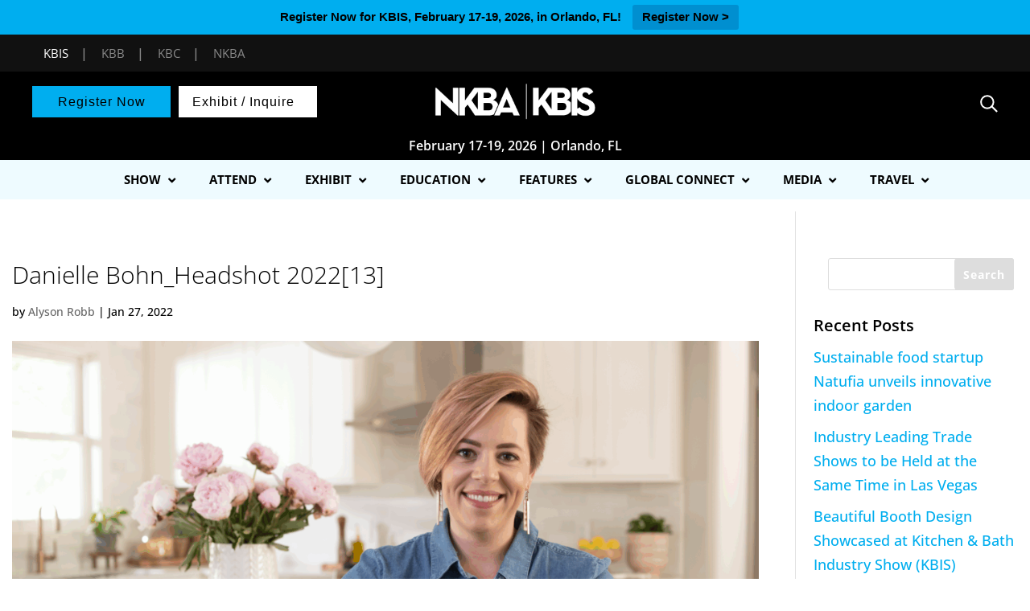

--- FILE ---
content_type: text/html; charset=UTF-8
request_url: https://kbis.com/danielle-bohn_headshot-202213/
body_size: 31888
content:
<!DOCTYPE html>
<html dir="ltr" lang="en-US" prefix="og: https://ogp.me/ns#">
<head>
	<meta name="facebook-domain-verification" content="rvfag7snouqw7sz545kjdrrx3sv4ut" />
	<meta name="viewport" content="width=device-width, initial-scale=1">
	<meta name="p:domain_verify" content="32c3b097c06d16d0716273dd702c3107"/>
	<link rel="stylesheet" href="https://maxcdn.bootstrapcdn.com/bootstrap/4.4.1/css/bootstrap.min.css">
  
  <script src="https://ajax.googleapis.com/ajax/libs/jquery/3.4.1/jquery.min.js"></script> 
  <script src="https://cdnjs.cloudflare.com/ajax/libs/popper.js/1.16.0/umd/popper.min.js"></script>
  <script src="https://maxcdn.bootstrapcdn.com/bootstrap/4.4.1/js/bootstrap.min.js"></script>
	<!-- <script src="https://s3.amazonaws.com/kbis-chatbot-fe/script-chatbot-min.js"></script> -->

	 
<!-- Google Tag Manager -->
<script>(function(w,d,s,l,i){w[l]=w[l]||[];w[l].push({'gtm.start':
new Date().getTime(),event:'gtm.js'});var f=d.getElementsByTagName(s)[0],
j=d.createElement(s),dl=l!='dataLayer'?'&l='+l:'';j.async=true;j.src=
'https://www.googletagmanager.com/gtm.js?id='+i+dl;f.parentNode.insertBefore(j,f);
})(window,document,'script','dataLayer','GTM-MRWGNF');</script>
<!-- End Google Tag Manager -->

	<!-- google ads -->
	<meta charset="UTF-8">
<link rel="stylesheet" href="https://s3.amazonaws.com/kbis-chatbot-fe/style-chatbot-min.css">
<!-- End ad tags -->
<script type='text/javascript'>
var googletag = googletag || {};
googletag.cmd = googletag.cmd || [];
(function() {
var gads = document.createElement('script');
gads.async = true;
gads.type = 'text/javascript';
var useSSL = 'https:' == document.location.protocol;
gads.src = (useSSL ? 'https:' : 'http:') + 
 '//www.googletagservices.com/tag/js/gpt.js';
var node = document.getElementsByTagName('script')[0];
node.parentNode.insertBefore(gads, node);
})();
</script>
	
	    
<script type='text/javascript'>
googletag.cmd.push(function() {
googletag.defineSlot('/5993/nbm.ts.kbis', [[970, 90], [728, 90], [300, 50]],  'KBIS_728_Top')
.addService(googletag.pubads())
.setTargeting("pos", "top");
googletag.defineSlot('/5993/nbm.ts.kbis', [[970, 90], [728, 90], [300, 50]],  'KBIS_728_Inline')
.addService(googletag.pubads())
.setTargeting("pos", "Inline");
googletag.defineSlot('/5993/nbm.ts.kbis', [[970, 90], [728, 90], [300, 50]],  'KBIS_728_Bottom')
.addService(googletag.pubads())
.setTargeting("pos", "bottom"); 
googletag.pubads().setTargeting("s1","")
.setTargeting("s2","")
.setTargeting("url","");
googletag.pubads().enableSingleRequest();
googletag.enableServices();
googletag.pubads().collapseEmptyDivs(true);
});


		/*INSTAGRAM WIDGET*/
		//$(document).ready(function(){
		//     $('.widget-instagram').find('.instagram-image').each(function(){
		//              var html = $(this).find('a').attr('title').substring(0, 250)+'<br />...';
		//              $(this).find('a').append('<div class="insta_cpation"><span>'+html+'</span></div>');
		//     })
		//})
	</script>
	
	
			
<!-- end google ads -->

	
<!-- <script src="https://ajax.googleapis.com/ajax/libs/jquery/3.5.1/jquery.min.js"></script> -->
<script>
 $(document).ready(function(){
            document.getElementById("afilter").click();
 });
</script>
	
	<meta charset="UTF-8" />
<meta http-equiv="X-UA-Compatible" content="IE=edge">
	<link rel="pingback" href="https://kbis.com/xmlrpc.php" />

	<script type="text/javascript">
		document.documentElement.className = 'js';
        
      
        
	</script>
	
	<script>
	

function sortTable(n) {
    var table, rows, switching, i, x, y, shouldSwitch, dir, switchcount = 0, myTable14114, row14114, myTable14162, row14162, myTable14375, row14126;
    table = document.getElementById("myTable14358");
	//myTable14114 = document.getElementById("myTable14114");
	//myTable14162 = document.getElementById("myTable14162");
	myTable14375 = document.getElementById("myTable14375");
	
    switching = true;
    dir = "asc";

    while (switching) {
        switching = false;
		
		row14114 = myTable14375.rows;
		
        for (i = 1; i < (row14114.length - 1); i++) {
      //start by saying there should be no switching:
      shouldSwitch = false;
      /*Get the two elements you want to compare,
      one from current row and one from the next:*/
      x = row14114[i].getElementsByTagName("TD")[0];
      y = row14114[i + 1].getElementsByTagName("TD")[0];
      //check if the two rows should switch place:
      if (x.innerHTML.toLowerCase() > y.innerHTML.toLowerCase()) {
        //if so, mark as a switch and break the loop:
        shouldSwitch = true;
        break;
      }
    }
	
	  if (shouldSwitch) {
           
			row14114[i].parentNode.insertBefore(row14114[i + 1], row14114[i]);		
			
            switching = true;
            switchcount ++;
        } 
	
			
		
        rows = table.rows;

        for (i = 1; i < (rows.length - 1); i++) {
      //start by saying there should be no switching:
      shouldSwitch = false;
      /*Get the two elements you want to compare,
      one from current row and one from the next:*/
      x = rows[i].getElementsByTagName("TD")[0];
      y = rows[i + 1].getElementsByTagName("TD")[0];
      //check if the two rows should switch place:
      if (x.innerHTML.toLowerCase() > y.innerHTML.toLowerCase()) {
        //if so, mark as a switch and break the loop:
        shouldSwitch = true;
        break;
      }
    }
        if (shouldSwitch) {
            rows[i].parentNode.insertBefore(rows[i + 1], rows[i]);
						
            switching = true;
            switchcount ++;
        } 
    }
	
}
	
	</script>
	
	
	
		<script type="text/javascript">
		jQuery('document').ready(function(){
			jQuery(".et_secondary_close_search_field").click(function(){
				jQuery(this).hide();
				jQuery('#et_top_search_secondary').fadeIn();
				jQuery('#et_top_search_secondary').removeClass('hideSearchIc');
				jQuery(this).parents('.secondary-form-container').find('form').removeClass('cubic-bezier');
				//jQuery(this).parents('.secondary-form-container').find('.et-search-field_secondary').removeClass('border-class');
			});
			jQuery('#et_top_search_secondary').on('click', function(){
				jQuery('.secondary-form-container form').addClass('cubic-bezier');
				jQuery('.et_secondary_close_search_field').fadeIn();
				//jQuery('.et-search-field_secondary').addClass('border-class');
				jQuery(this).hide();
			});
		});
		jQuery(function($){
  $('.et_pb_toggle_title').click(function(){
    var $toggle = $(this).closest('.et_pb_toggle');
    if (!$toggle.hasClass('et_pb_accordion_toggling')) {
      var $accordion = $toggle.closest('.et_pb_accordion');
      if ($toggle.hasClass('et_pb_toggle_open')) {
        $accordion.addClass('et_pb_accordion_toggling');
        $toggle.find('.et_pb_toggle_content').slideToggle(700, function() { 
          $toggle.removeClass('et_pb_toggle_open').addClass('et_pb_toggle_close'); 
					
        });
      }
      setTimeout(function(){ 
        $accordion.removeClass('et_pb_accordion_toggling'); 
      }, 750);
    }
  });
});
	</script>
	<script>
(function(){
    // Override the addClass to prevent fixed header class from being added
    var addclass = jQuery.fn.addClass;
    jQuery.fn.addClass = function(){
        var result = addclass.apply(this, arguments);
            jQuery('#main-header').removeClass('et-fixed-header');
        return result;
    }
})();
jQuery(function($){
    $('#main-header').removeClass('et-fixed-header');
});
</script>
	<link rel="stylesheet" href="https://s3.amazonaws.com/ny-now-chatbot-fe/style-chatbot-min.css">
	
	<style>
	.headerbtn.btn1{
			background-color: #3b1d56;
		}
		.headerbtn.btn1:hover{
			background-color: #3b1d56;
		}
		.headerbtn.btn2{
			background-color: #6b2067;
		}
		.headerbtn.btn2:hover{
			background-color: #2e0151;
		}
		/*#top-menu li li a:hover { 
		    color: #6d6e71;
		}*/
		.headerbtn{
			font-size: 16px !important;
		}
	</style>
    
<style>
    #et-secondary-menu{
        float:none;text-align:right;
    }
    @media (max-width: 980px){
        #et-secondary-menu{
            position:absolute;
        }
    }
    
</style>
	
	<script>
	jQuery(function() {                       //run when the DOM is ready
  jQuery(".choice_group_track").click(function() {  //use a class, since your ID gets mangled
    jQuery("ul.studio98-a2z-track-list").slideToggle();     //add the class to the clicked element
  });
});
	
	jQuery(function() {                       //run when the DOM is ready
  jQuery(".choice_group_Format").click(function() {  //use a class, since your ID gets mangled
    jQuery("ul.studio98-a2z-custom-abilitylevel").slideToggle();     //add the class to the clicked element
  });
});
</script>
	<!--domain verification -->
	<meta name="google-site-verification" content="WrvQHhoH7eBEunJChH41EYVKyNee0fpEJExJ-8DvAdo" />
	
	<title>Danielle Bohn_Headshot 2022[13] | KBIS</title>
<link rel="preconnect" href="https://fonts.gstatic.com" crossorigin /><script id="diviarea-loader">window.DiviPopupData=window.DiviAreaConfig={"zIndex":1000000,"animateSpeed":400,"triggerClassPrefix":"show-popup-","idAttrib":"data-popup","modalIndicatorClass":"is-modal","blockingIndicatorClass":"is-blocking","defaultShowCloseButton":true,"withCloseClass":"with-close","noCloseClass":"no-close","triggerCloseClass":"close","singletonClass":"single","darkModeClass":"dark","noShadowClass":"no-shadow","altCloseClass":"close-alt","popupSelector":".et_pb_section.popup","initializeOnEvent":"et_pb_after_init_modules","popupWrapperClass":"area-outer-wrap","fullHeightClass":"full-height","openPopupClass":"da-overlay-visible","overlayClass":"da-overlay","exitIndicatorClass":"on-exit","hoverTriggerClass":"on-hover","clickTriggerClass":"on-click","onExitDelay":2000,"notMobileClass":"not-mobile","notTabletClass":"not-tablet","notDesktopClass":"not-desktop","baseContext":"body","activePopupClass":"is-open","closeButtonClass":"da-close","withLoaderClass":"with-loader","debug":false,"ajaxUrl":"https:\/\/kbis.com\/wp-admin\/admin-ajax.php","sys":[]};var divimode_loader=function(){"use strict";!function(t){t.DiviArea=t.DiviPopup={loaded:!1};var n=t.DiviArea,i=n.Hooks={},o={};function r(t,n,i){var r,e,c;if("string"==typeof t)if(o[t]){if(n)if((r=o[t])&&i)for(c=r.length;c--;)(e=r[c]).callback===n&&e.context===i&&(r[c]=!1);else for(c=r.length;c--;)r[c].callback===n&&(r[c]=!1)}else o[t]=[]}function e(t,n,i,r){if("string"==typeof t){var e={callback:n,priority:i,context:r},c=o[t];c?(c.push(e),c=function(t){var n,i,o,r,e=t.length;for(r=1;r<e;r++)for(n=t[r],i=r;i>0;i--)(o=t[i-1]).priority>n.priority&&(t[i]=o,t[i-1]=n);return t}(c)):c=[e],o[t]=c}}function c(t,n,i){"string"==typeof n&&(n=[n]);var r,e,c=[];for(r=0;r<n.length;r++)Array.prototype.push.apply(c,o[n[r]]);for(e=0;e<c.length;e++){var a=void 0;c[e]&&"function"==typeof c[e].callback&&("filter"===t?void 0!==(a=c[e].callback.apply(c[e].context,i))&&(i[0]=a):c[e].callback.apply(c[e].context,i))}if("filter"===t)return i[0]}i.silent=function(){return i},n.removeFilter=i.removeFilter=function(t,n){r(t,n)},n.removeAction=i.removeAction=function(t,n){r(t,n)},n.applyFilters=i.applyFilters=function(t){for(var n=[],i=arguments.length-1;i-- >0;)n[i]=arguments[i+1];return c("filter",t,n)},n.doAction=i.doAction=function(t){for(var n=[],i=arguments.length-1;i-- >0;)n[i]=arguments[i+1];c("action",t,n)},n.addFilter=i.addFilter=function(n,i,o,r){e(n,i,parseInt(o||10,10),r||t)},n.addAction=i.addAction=function(n,i,o,r){e(n,i,parseInt(o||10,10),r||t)},n.addActionOnce=i.addActionOnce=function(n,i,o,c){e(n,i,parseInt(o||10,10),c||t),e(n,(function(){r(n,i)}),1+parseInt(o||10,10),c||t)}}(window);return{}}();
</script><style id="et-builder-googlefonts-cached-inline">/* Original: https://fonts.googleapis.com/css?family=Open+Sans:300,regular,500,600,700,800,300italic,italic,500italic,600italic,700italic,800italic|Source+Sans+Pro:200,200italic,300,300italic,regular,italic,600,600italic,700,700italic,900,900italic&#038;subset=latin,latin-ext&#038;display=swap *//* User Agent: Mozilla/5.0 (Unknown; Linux x86_64) AppleWebKit/538.1 (KHTML, like Gecko) Safari/538.1 Daum/4.1 */@font-face {font-family: 'Open Sans';font-style: italic;font-weight: 300;font-stretch: normal;font-display: swap;src: url(https://fonts.gstatic.com/s/opensans/v44/memQYaGs126MiZpBA-UFUIcVXSCEkx2cmqvXlWq8tWZ0Pw86hd0Rk5hkWV4exQ.ttf) format('truetype');}@font-face {font-family: 'Open Sans';font-style: italic;font-weight: 400;font-stretch: normal;font-display: swap;src: url(https://fonts.gstatic.com/s/opensans/v44/memQYaGs126MiZpBA-UFUIcVXSCEkx2cmqvXlWq8tWZ0Pw86hd0Rk8ZkWV4exQ.ttf) format('truetype');}@font-face {font-family: 'Open Sans';font-style: italic;font-weight: 500;font-stretch: normal;font-display: swap;src: url(https://fonts.gstatic.com/s/opensans/v44/memQYaGs126MiZpBA-UFUIcVXSCEkx2cmqvXlWq8tWZ0Pw86hd0Rk_RkWV4exQ.ttf) format('truetype');}@font-face {font-family: 'Open Sans';font-style: italic;font-weight: 600;font-stretch: normal;font-display: swap;src: url(https://fonts.gstatic.com/s/opensans/v44/memQYaGs126MiZpBA-UFUIcVXSCEkx2cmqvXlWq8tWZ0Pw86hd0RkxhjWV4exQ.ttf) format('truetype');}@font-face {font-family: 'Open Sans';font-style: italic;font-weight: 700;font-stretch: normal;font-display: swap;src: url(https://fonts.gstatic.com/s/opensans/v44/memQYaGs126MiZpBA-UFUIcVXSCEkx2cmqvXlWq8tWZ0Pw86hd0RkyFjWV4exQ.ttf) format('truetype');}@font-face {font-family: 'Open Sans';font-style: italic;font-weight: 800;font-stretch: normal;font-display: swap;src: url(https://fonts.gstatic.com/s/opensans/v44/memQYaGs126MiZpBA-UFUIcVXSCEkx2cmqvXlWq8tWZ0Pw86hd0Rk0ZjWV4exQ.ttf) format('truetype');}@font-face {font-family: 'Open Sans';font-style: normal;font-weight: 300;font-stretch: normal;font-display: swap;src: url(https://fonts.gstatic.com/s/opensans/v44/memSYaGs126MiZpBA-UvWbX2vVnXBbObj2OVZyOOSr4dVJWUgsiH0B4uaVc.ttf) format('truetype');}@font-face {font-family: 'Open Sans';font-style: normal;font-weight: 400;font-stretch: normal;font-display: swap;src: url(https://fonts.gstatic.com/s/opensans/v44/memSYaGs126MiZpBA-UvWbX2vVnXBbObj2OVZyOOSr4dVJWUgsjZ0B4uaVc.ttf) format('truetype');}@font-face {font-family: 'Open Sans';font-style: normal;font-weight: 500;font-stretch: normal;font-display: swap;src: url(https://fonts.gstatic.com/s/opensans/v44/memSYaGs126MiZpBA-UvWbX2vVnXBbObj2OVZyOOSr4dVJWUgsjr0B4uaVc.ttf) format('truetype');}@font-face {font-family: 'Open Sans';font-style: normal;font-weight: 600;font-stretch: normal;font-display: swap;src: url(https://fonts.gstatic.com/s/opensans/v44/memSYaGs126MiZpBA-UvWbX2vVnXBbObj2OVZyOOSr4dVJWUgsgH1x4uaVc.ttf) format('truetype');}@font-face {font-family: 'Open Sans';font-style: normal;font-weight: 700;font-stretch: normal;font-display: swap;src: url(https://fonts.gstatic.com/s/opensans/v44/memSYaGs126MiZpBA-UvWbX2vVnXBbObj2OVZyOOSr4dVJWUgsg-1x4uaVc.ttf) format('truetype');}@font-face {font-family: 'Open Sans';font-style: normal;font-weight: 800;font-stretch: normal;font-display: swap;src: url(https://fonts.gstatic.com/s/opensans/v44/memSYaGs126MiZpBA-UvWbX2vVnXBbObj2OVZyOOSr4dVJWUgshZ1x4uaVc.ttf) format('truetype');}@font-face {font-family: 'Source Sans Pro';font-style: italic;font-weight: 200;font-display: swap;src: url(https://fonts.gstatic.com/s/sourcesanspro/v23/6xKwdSBYKcSV-LCoeQqfX1RYOo3qPZYokSdi18E.ttf) format('truetype');}@font-face {font-family: 'Source Sans Pro';font-style: italic;font-weight: 300;font-display: swap;src: url(https://fonts.gstatic.com/s/sourcesanspro/v23/6xKwdSBYKcSV-LCoeQqfX1RYOo3qPZZMkidi18E.ttf) format('truetype');}@font-face {font-family: 'Source Sans Pro';font-style: italic;font-weight: 400;font-display: swap;src: url(https://fonts.gstatic.com/s/sourcesanspro/v23/6xK1dSBYKcSV-LCoeQqfX1RYOo3qPZ7psDc.ttf) format('truetype');}@font-face {font-family: 'Source Sans Pro';font-style: italic;font-weight: 600;font-display: swap;src: url(https://fonts.gstatic.com/s/sourcesanspro/v23/6xKwdSBYKcSV-LCoeQqfX1RYOo3qPZY4lCdi18E.ttf) format('truetype');}@font-face {font-family: 'Source Sans Pro';font-style: italic;font-weight: 700;font-display: swap;src: url(https://fonts.gstatic.com/s/sourcesanspro/v23/6xKwdSBYKcSV-LCoeQqfX1RYOo3qPZZclSdi18E.ttf) format('truetype');}@font-face {font-family: 'Source Sans Pro';font-style: italic;font-weight: 900;font-display: swap;src: url(https://fonts.gstatic.com/s/sourcesanspro/v23/6xKwdSBYKcSV-LCoeQqfX1RYOo3qPZZklydi18E.ttf) format('truetype');}@font-face {font-family: 'Source Sans Pro';font-style: normal;font-weight: 200;font-display: swap;src: url(https://fonts.gstatic.com/s/sourcesanspro/v23/6xKydSBYKcSV-LCoeQqfX1RYOo3i94_wmRdr.ttf) format('truetype');}@font-face {font-family: 'Source Sans Pro';font-style: normal;font-weight: 300;font-display: swap;src: url(https://fonts.gstatic.com/s/sourcesanspro/v23/6xKydSBYKcSV-LCoeQqfX1RYOo3ik4zwmRdr.ttf) format('truetype');}@font-face {font-family: 'Source Sans Pro';font-style: normal;font-weight: 400;font-display: swap;src: url(https://fonts.gstatic.com/s/sourcesanspro/v23/6xK3dSBYKcSV-LCoeQqfX1RYOo3qNq7g.ttf) format('truetype');}@font-face {font-family: 'Source Sans Pro';font-style: normal;font-weight: 600;font-display: swap;src: url(https://fonts.gstatic.com/s/sourcesanspro/v23/6xKydSBYKcSV-LCoeQqfX1RYOo3i54rwmRdr.ttf) format('truetype');}@font-face {font-family: 'Source Sans Pro';font-style: normal;font-weight: 700;font-display: swap;src: url(https://fonts.gstatic.com/s/sourcesanspro/v23/6xKydSBYKcSV-LCoeQqfX1RYOo3ig4vwmRdr.ttf) format('truetype');}@font-face {font-family: 'Source Sans Pro';font-style: normal;font-weight: 900;font-display: swap;src: url(https://fonts.gstatic.com/s/sourcesanspro/v23/6xKydSBYKcSV-LCoeQqfX1RYOo3iu4nwmRdr.ttf) format('truetype');}/* User Agent: Mozilla/5.0 (Windows NT 6.1; WOW64; rv:27.0) Gecko/20100101 Firefox/27.0 */@font-face {font-family: 'Open Sans';font-style: italic;font-weight: 300;font-stretch: normal;font-display: swap;src: url(https://fonts.gstatic.com/l/font?kit=memQYaGs126MiZpBA-UFUIcVXSCEkx2cmqvXlWq8tWZ0Pw86hd0Rk5hkWV4exg&skey=743457fe2cc29280&v=v44) format('woff');}@font-face {font-family: 'Open Sans';font-style: italic;font-weight: 400;font-stretch: normal;font-display: swap;src: url(https://fonts.gstatic.com/l/font?kit=memQYaGs126MiZpBA-UFUIcVXSCEkx2cmqvXlWq8tWZ0Pw86hd0Rk8ZkWV4exg&skey=743457fe2cc29280&v=v44) format('woff');}@font-face {font-family: 'Open Sans';font-style: italic;font-weight: 500;font-stretch: normal;font-display: swap;src: url(https://fonts.gstatic.com/l/font?kit=memQYaGs126MiZpBA-UFUIcVXSCEkx2cmqvXlWq8tWZ0Pw86hd0Rk_RkWV4exg&skey=743457fe2cc29280&v=v44) format('woff');}@font-face {font-family: 'Open Sans';font-style: italic;font-weight: 600;font-stretch: normal;font-display: swap;src: url(https://fonts.gstatic.com/l/font?kit=memQYaGs126MiZpBA-UFUIcVXSCEkx2cmqvXlWq8tWZ0Pw86hd0RkxhjWV4exg&skey=743457fe2cc29280&v=v44) format('woff');}@font-face {font-family: 'Open Sans';font-style: italic;font-weight: 700;font-stretch: normal;font-display: swap;src: url(https://fonts.gstatic.com/l/font?kit=memQYaGs126MiZpBA-UFUIcVXSCEkx2cmqvXlWq8tWZ0Pw86hd0RkyFjWV4exg&skey=743457fe2cc29280&v=v44) format('woff');}@font-face {font-family: 'Open Sans';font-style: italic;font-weight: 800;font-stretch: normal;font-display: swap;src: url(https://fonts.gstatic.com/l/font?kit=memQYaGs126MiZpBA-UFUIcVXSCEkx2cmqvXlWq8tWZ0Pw86hd0Rk0ZjWV4exg&skey=743457fe2cc29280&v=v44) format('woff');}@font-face {font-family: 'Open Sans';font-style: normal;font-weight: 300;font-stretch: normal;font-display: swap;src: url(https://fonts.gstatic.com/l/font?kit=memSYaGs126MiZpBA-UvWbX2vVnXBbObj2OVZyOOSr4dVJWUgsiH0B4uaVQ&skey=62c1cbfccc78b4b2&v=v44) format('woff');}@font-face {font-family: 'Open Sans';font-style: normal;font-weight: 400;font-stretch: normal;font-display: swap;src: url(https://fonts.gstatic.com/l/font?kit=memSYaGs126MiZpBA-UvWbX2vVnXBbObj2OVZyOOSr4dVJWUgsjZ0B4uaVQ&skey=62c1cbfccc78b4b2&v=v44) format('woff');}@font-face {font-family: 'Open Sans';font-style: normal;font-weight: 500;font-stretch: normal;font-display: swap;src: url(https://fonts.gstatic.com/l/font?kit=memSYaGs126MiZpBA-UvWbX2vVnXBbObj2OVZyOOSr4dVJWUgsjr0B4uaVQ&skey=62c1cbfccc78b4b2&v=v44) format('woff');}@font-face {font-family: 'Open Sans';font-style: normal;font-weight: 600;font-stretch: normal;font-display: swap;src: url(https://fonts.gstatic.com/l/font?kit=memSYaGs126MiZpBA-UvWbX2vVnXBbObj2OVZyOOSr4dVJWUgsgH1x4uaVQ&skey=62c1cbfccc78b4b2&v=v44) format('woff');}@font-face {font-family: 'Open Sans';font-style: normal;font-weight: 700;font-stretch: normal;font-display: swap;src: url(https://fonts.gstatic.com/l/font?kit=memSYaGs126MiZpBA-UvWbX2vVnXBbObj2OVZyOOSr4dVJWUgsg-1x4uaVQ&skey=62c1cbfccc78b4b2&v=v44) format('woff');}@font-face {font-family: 'Open Sans';font-style: normal;font-weight: 800;font-stretch: normal;font-display: swap;src: url(https://fonts.gstatic.com/l/font?kit=memSYaGs126MiZpBA-UvWbX2vVnXBbObj2OVZyOOSr4dVJWUgshZ1x4uaVQ&skey=62c1cbfccc78b4b2&v=v44) format('woff');}@font-face {font-family: 'Source Sans Pro';font-style: italic;font-weight: 200;font-display: swap;src: url(https://fonts.gstatic.com/l/font?kit=6xKwdSBYKcSV-LCoeQqfX1RYOo3qPZYokSdi18I&skey=f3dde3b4b69fc0ae&v=v23) format('woff');}@font-face {font-family: 'Source Sans Pro';font-style: italic;font-weight: 300;font-display: swap;src: url(https://fonts.gstatic.com/l/font?kit=6xKwdSBYKcSV-LCoeQqfX1RYOo3qPZZMkidi18I&skey=8215b74d5c696e49&v=v23) format('woff');}@font-face {font-family: 'Source Sans Pro';font-style: italic;font-weight: 400;font-display: swap;src: url(https://fonts.gstatic.com/l/font?kit=6xK1dSBYKcSV-LCoeQqfX1RYOo3qPZ7psDQ&skey=28c775fa366622c1&v=v23) format('woff');}@font-face {font-family: 'Source Sans Pro';font-style: italic;font-weight: 600;font-display: swap;src: url(https://fonts.gstatic.com/l/font?kit=6xKwdSBYKcSV-LCoeQqfX1RYOo3qPZY4lCdi18I&skey=1ddbb15c8706f8a1&v=v23) format('woff');}@font-face {font-family: 'Source Sans Pro';font-style: italic;font-weight: 700;font-display: swap;src: url(https://fonts.gstatic.com/l/font?kit=6xKwdSBYKcSV-LCoeQqfX1RYOo3qPZZclSdi18I&skey=7573a083f0c737cb&v=v23) format('woff');}@font-face {font-family: 'Source Sans Pro';font-style: italic;font-weight: 900;font-display: swap;src: url(https://fonts.gstatic.com/l/font?kit=6xKwdSBYKcSV-LCoeQqfX1RYOo3qPZZklydi18I&skey=28b6885887279f18&v=v23) format('woff');}@font-face {font-family: 'Source Sans Pro';font-style: normal;font-weight: 200;font-display: swap;src: url(https://fonts.gstatic.com/l/font?kit=6xKydSBYKcSV-LCoeQqfX1RYOo3i94_wmRdo&skey=f7e766e587bd9f23&v=v23) format('woff');}@font-face {font-family: 'Source Sans Pro';font-style: normal;font-weight: 300;font-display: swap;src: url(https://fonts.gstatic.com/l/font?kit=6xKydSBYKcSV-LCoeQqfX1RYOo3ik4zwmRdo&skey=e2b26fc7e9e1ade8&v=v23) format('woff');}@font-face {font-family: 'Source Sans Pro';font-style: normal;font-weight: 400;font-display: swap;src: url(https://fonts.gstatic.com/l/font?kit=6xK3dSBYKcSV-LCoeQqfX1RYOo3qNq7j&skey=1e026b1c27170b9b&v=v23) format('woff');}@font-face {font-family: 'Source Sans Pro';font-style: normal;font-weight: 600;font-display: swap;src: url(https://fonts.gstatic.com/l/font?kit=6xKydSBYKcSV-LCoeQqfX1RYOo3i54rwmRdo&skey=227a890402fab339&v=v23) format('woff');}@font-face {font-family: 'Source Sans Pro';font-style: normal;font-weight: 700;font-display: swap;src: url(https://fonts.gstatic.com/l/font?kit=6xKydSBYKcSV-LCoeQqfX1RYOo3ig4vwmRdo&skey=84e1cdfb74260b1d&v=v23) format('woff');}@font-face {font-family: 'Source Sans Pro';font-style: normal;font-weight: 900;font-display: swap;src: url(https://fonts.gstatic.com/l/font?kit=6xKydSBYKcSV-LCoeQqfX1RYOo3iu4nwmRdo&skey=cf4dfcb31d72fb0a&v=v23) format('woff');}/* User Agent: Mozilla/5.0 (Windows NT 6.3; rv:39.0) Gecko/20100101 Firefox/39.0 */@font-face {font-family: 'Open Sans';font-style: italic;font-weight: 300;font-stretch: normal;font-display: swap;src: url(https://fonts.gstatic.com/s/opensans/v44/memQYaGs126MiZpBA-UFUIcVXSCEkx2cmqvXlWq8tWZ0Pw86hd0Rk5hkWV4ewA.woff2) format('woff2');}@font-face {font-family: 'Open Sans';font-style: italic;font-weight: 400;font-stretch: normal;font-display: swap;src: url(https://fonts.gstatic.com/s/opensans/v44/memQYaGs126MiZpBA-UFUIcVXSCEkx2cmqvXlWq8tWZ0Pw86hd0Rk8ZkWV4ewA.woff2) format('woff2');}@font-face {font-family: 'Open Sans';font-style: italic;font-weight: 500;font-stretch: normal;font-display: swap;src: url(https://fonts.gstatic.com/s/opensans/v44/memQYaGs126MiZpBA-UFUIcVXSCEkx2cmqvXlWq8tWZ0Pw86hd0Rk_RkWV4ewA.woff2) format('woff2');}@font-face {font-family: 'Open Sans';font-style: italic;font-weight: 600;font-stretch: normal;font-display: swap;src: url(https://fonts.gstatic.com/s/opensans/v44/memQYaGs126MiZpBA-UFUIcVXSCEkx2cmqvXlWq8tWZ0Pw86hd0RkxhjWV4ewA.woff2) format('woff2');}@font-face {font-family: 'Open Sans';font-style: italic;font-weight: 700;font-stretch: normal;font-display: swap;src: url(https://fonts.gstatic.com/s/opensans/v44/memQYaGs126MiZpBA-UFUIcVXSCEkx2cmqvXlWq8tWZ0Pw86hd0RkyFjWV4ewA.woff2) format('woff2');}@font-face {font-family: 'Open Sans';font-style: italic;font-weight: 800;font-stretch: normal;font-display: swap;src: url(https://fonts.gstatic.com/s/opensans/v44/memQYaGs126MiZpBA-UFUIcVXSCEkx2cmqvXlWq8tWZ0Pw86hd0Rk0ZjWV4ewA.woff2) format('woff2');}@font-face {font-family: 'Open Sans';font-style: normal;font-weight: 300;font-stretch: normal;font-display: swap;src: url(https://fonts.gstatic.com/s/opensans/v44/memSYaGs126MiZpBA-UvWbX2vVnXBbObj2OVZyOOSr4dVJWUgsiH0B4uaVI.woff2) format('woff2');}@font-face {font-family: 'Open Sans';font-style: normal;font-weight: 400;font-stretch: normal;font-display: swap;src: url(https://fonts.gstatic.com/s/opensans/v44/memSYaGs126MiZpBA-UvWbX2vVnXBbObj2OVZyOOSr4dVJWUgsjZ0B4uaVI.woff2) format('woff2');}@font-face {font-family: 'Open Sans';font-style: normal;font-weight: 500;font-stretch: normal;font-display: swap;src: url(https://fonts.gstatic.com/s/opensans/v44/memSYaGs126MiZpBA-UvWbX2vVnXBbObj2OVZyOOSr4dVJWUgsjr0B4uaVI.woff2) format('woff2');}@font-face {font-family: 'Open Sans';font-style: normal;font-weight: 600;font-stretch: normal;font-display: swap;src: url(https://fonts.gstatic.com/s/opensans/v44/memSYaGs126MiZpBA-UvWbX2vVnXBbObj2OVZyOOSr4dVJWUgsgH1x4uaVI.woff2) format('woff2');}@font-face {font-family: 'Open Sans';font-style: normal;font-weight: 700;font-stretch: normal;font-display: swap;src: url(https://fonts.gstatic.com/s/opensans/v44/memSYaGs126MiZpBA-UvWbX2vVnXBbObj2OVZyOOSr4dVJWUgsg-1x4uaVI.woff2) format('woff2');}@font-face {font-family: 'Open Sans';font-style: normal;font-weight: 800;font-stretch: normal;font-display: swap;src: url(https://fonts.gstatic.com/s/opensans/v44/memSYaGs126MiZpBA-UvWbX2vVnXBbObj2OVZyOOSr4dVJWUgshZ1x4uaVI.woff2) format('woff2');}@font-face {font-family: 'Source Sans Pro';font-style: italic;font-weight: 200;font-display: swap;src: url(https://fonts.gstatic.com/s/sourcesanspro/v23/6xKwdSBYKcSV-LCoeQqfX1RYOo3qPZYokSdi18Q.woff2) format('woff2');}@font-face {font-family: 'Source Sans Pro';font-style: italic;font-weight: 300;font-display: swap;src: url(https://fonts.gstatic.com/s/sourcesanspro/v23/6xKwdSBYKcSV-LCoeQqfX1RYOo3qPZZMkidi18Q.woff2) format('woff2');}@font-face {font-family: 'Source Sans Pro';font-style: italic;font-weight: 400;font-display: swap;src: url(https://fonts.gstatic.com/s/sourcesanspro/v23/6xK1dSBYKcSV-LCoeQqfX1RYOo3qPZ7psDI.woff2) format('woff2');}@font-face {font-family: 'Source Sans Pro';font-style: italic;font-weight: 600;font-display: swap;src: url(https://fonts.gstatic.com/s/sourcesanspro/v23/6xKwdSBYKcSV-LCoeQqfX1RYOo3qPZY4lCdi18Q.woff2) format('woff2');}@font-face {font-family: 'Source Sans Pro';font-style: italic;font-weight: 700;font-display: swap;src: url(https://fonts.gstatic.com/s/sourcesanspro/v23/6xKwdSBYKcSV-LCoeQqfX1RYOo3qPZZclSdi18Q.woff2) format('woff2');}@font-face {font-family: 'Source Sans Pro';font-style: italic;font-weight: 900;font-display: swap;src: url(https://fonts.gstatic.com/s/sourcesanspro/v23/6xKwdSBYKcSV-LCoeQqfX1RYOo3qPZZklydi18Q.woff2) format('woff2');}@font-face {font-family: 'Source Sans Pro';font-style: normal;font-weight: 200;font-display: swap;src: url(https://fonts.gstatic.com/s/sourcesanspro/v23/6xKydSBYKcSV-LCoeQqfX1RYOo3i94_wmRdu.woff2) format('woff2');}@font-face {font-family: 'Source Sans Pro';font-style: normal;font-weight: 300;font-display: swap;src: url(https://fonts.gstatic.com/s/sourcesanspro/v23/6xKydSBYKcSV-LCoeQqfX1RYOo3ik4zwmRdu.woff2) format('woff2');}@font-face {font-family: 'Source Sans Pro';font-style: normal;font-weight: 400;font-display: swap;src: url(https://fonts.gstatic.com/s/sourcesanspro/v23/6xK3dSBYKcSV-LCoeQqfX1RYOo3qNq7l.woff2) format('woff2');}@font-face {font-family: 'Source Sans Pro';font-style: normal;font-weight: 600;font-display: swap;src: url(https://fonts.gstatic.com/s/sourcesanspro/v23/6xKydSBYKcSV-LCoeQqfX1RYOo3i54rwmRdu.woff2) format('woff2');}@font-face {font-family: 'Source Sans Pro';font-style: normal;font-weight: 700;font-display: swap;src: url(https://fonts.gstatic.com/s/sourcesanspro/v23/6xKydSBYKcSV-LCoeQqfX1RYOo3ig4vwmRdu.woff2) format('woff2');}@font-face {font-family: 'Source Sans Pro';font-style: normal;font-weight: 900;font-display: swap;src: url(https://fonts.gstatic.com/s/sourcesanspro/v23/6xKydSBYKcSV-LCoeQqfX1RYOo3iu4nwmRdu.woff2) format('woff2');}</style>
		<!-- All in One SEO 4.9.0 - aioseo.com -->
	<meta name="robots" content="max-image-preview:large" />
	<meta name="author" content="Alyson Robb"/>
	<link rel="canonical" href="https://kbis.com/danielle-bohn_headshot-202213/" />
	<meta name="generator" content="All in One SEO (AIOSEO) 4.9.0" />

		<meta name="google-site-verification" content="9r_1kgqj9zdU8CiAuEUJ3rrw5fBf843mMEKVYbRvFd0" />
		<meta property="og:locale" content="en_US" />
		<meta property="og:site_name" content="KBIS | The Kitchen &amp; Bath Industry Show" />
		<meta property="og:type" content="article" />
		<meta property="og:title" content="Danielle Bohn_Headshot 2022[13] | KBIS" />
		<meta property="og:url" content="https://kbis.com/danielle-bohn_headshot-202213/" />
		<meta property="article:published_time" content="2022-01-27T16:50:20+00:00" />
		<meta property="article:modified_time" content="2022-01-27T16:50:20+00:00" />
		<meta name="twitter:card" content="summary" />
		<meta name="twitter:title" content="Danielle Bohn_Headshot 2022[13] | KBIS" />
		<script type="application/ld+json" class="aioseo-schema">
			{"@context":"https:\/\/schema.org","@graph":[{"@type":"BreadcrumbList","@id":"https:\/\/kbis.com\/danielle-bohn_headshot-202213\/#breadcrumblist","itemListElement":[{"@type":"ListItem","@id":"https:\/\/kbis.com#listItem","position":1,"name":"Home","item":"https:\/\/kbis.com","nextItem":{"@type":"ListItem","@id":"https:\/\/kbis.com\/danielle-bohn_headshot-202213\/#listItem","name":"Danielle Bohn_Headshot 2022[13]"}},{"@type":"ListItem","@id":"https:\/\/kbis.com\/danielle-bohn_headshot-202213\/#listItem","position":2,"name":"Danielle Bohn_Headshot 2022[13]","previousItem":{"@type":"ListItem","@id":"https:\/\/kbis.com#listItem","name":"Home"}}]},{"@type":"ItemPage","@id":"https:\/\/kbis.com\/danielle-bohn_headshot-202213\/#itempage","url":"https:\/\/kbis.com\/danielle-bohn_headshot-202213\/","name":"Danielle Bohn_Headshot 2022[13] | KBIS","inLanguage":"en-US","isPartOf":{"@id":"https:\/\/kbis.com\/#website"},"breadcrumb":{"@id":"https:\/\/kbis.com\/danielle-bohn_headshot-202213\/#breadcrumblist"},"author":{"@id":"https:\/\/kbis.com\/author\/alyson\/#author"},"creator":{"@id":"https:\/\/kbis.com\/author\/alyson\/#author"},"datePublished":"2022-01-27T11:50:20-05:00","dateModified":"2022-01-27T11:50:20-05:00"},{"@type":"Organization","@id":"https:\/\/kbis.com\/#organization","name":"KBIS","description":"The Kitchen & Bath Industry Show","url":"https:\/\/kbis.com\/"},{"@type":"Person","@id":"https:\/\/kbis.com\/author\/alyson\/#author","url":"https:\/\/kbis.com\/author\/alyson\/","name":"Alyson Robb"},{"@type":"WebSite","@id":"https:\/\/kbis.com\/#website","url":"https:\/\/kbis.com\/","name":"KBIS","description":"The Kitchen & Bath Industry Show","inLanguage":"en-US","publisher":{"@id":"https:\/\/kbis.com\/#organization"}}]}
		</script>
		<!-- All in One SEO -->

  
  <link rel='stylesheet' id='hubspot-global-css' href='https://cdn.jsdelivr.net/gh/Reach-Marketing/emx-hubspot@main/emerald-privacy-global.css' type='text/css' media='all' />
  <link rel='stylesheet' id='hubspot-css' href='https://cdn.jsdelivr.net/gh/Reach-Marketing/emx-hubspot@main/emerald-privacy-kbis.css' type='text/css' media='all' />
  
  <link rel='dns-prefetch' href='//unpkg.com' />
<link rel="alternate" type="application/rss+xml" title="KBIS &raquo; Feed" href="https://kbis.com/feed/" />
<link rel="alternate" type="application/rss+xml" title="KBIS &raquo; Comments Feed" href="https://kbis.com/comments/feed/" />
<meta content="Emerald X v.2.0.0" name="generator"/><link rel='stylesheet' id='pt-cv-public-style-css' href='https://kbis.com/wp-content/plugins/content-views-query-and-display-post-page/public/assets/css/cv.css?ver=4.2' type='text/css' media='all' />
<link rel='stylesheet' id='sbi_styles-css' href='https://kbis.com/wp-content/plugins/instagram-feed/css/sbi-styles.min.css?ver=6.10.0' type='text/css' media='all' />
<link rel='stylesheet' id='wp-block-library-css' href='https://kbis.com/wp-includes/css/dist/block-library/style.min.css?ver=8fc4ba7b025f6262f6b093847846e243' type='text/css' media='all' />
<style id='wp-block-library-theme-inline-css' type='text/css'>
.wp-block-audio :where(figcaption){color:#555;font-size:13px;text-align:center}.is-dark-theme .wp-block-audio :where(figcaption){color:#ffffffa6}.wp-block-audio{margin:0 0 1em}.wp-block-code{border:1px solid #ccc;border-radius:4px;font-family:Menlo,Consolas,monaco,monospace;padding:.8em 1em}.wp-block-embed :where(figcaption){color:#555;font-size:13px;text-align:center}.is-dark-theme .wp-block-embed :where(figcaption){color:#ffffffa6}.wp-block-embed{margin:0 0 1em}.blocks-gallery-caption{color:#555;font-size:13px;text-align:center}.is-dark-theme .blocks-gallery-caption{color:#ffffffa6}:root :where(.wp-block-image figcaption){color:#555;font-size:13px;text-align:center}.is-dark-theme :root :where(.wp-block-image figcaption){color:#ffffffa6}.wp-block-image{margin:0 0 1em}.wp-block-pullquote{border-bottom:4px solid;border-top:4px solid;color:currentColor;margin-bottom:1.75em}.wp-block-pullquote cite,.wp-block-pullquote footer,.wp-block-pullquote__citation{color:currentColor;font-size:.8125em;font-style:normal;text-transform:uppercase}.wp-block-quote{border-left:.25em solid;margin:0 0 1.75em;padding-left:1em}.wp-block-quote cite,.wp-block-quote footer{color:currentColor;font-size:.8125em;font-style:normal;position:relative}.wp-block-quote:where(.has-text-align-right){border-left:none;border-right:.25em solid;padding-left:0;padding-right:1em}.wp-block-quote:where(.has-text-align-center){border:none;padding-left:0}.wp-block-quote.is-large,.wp-block-quote.is-style-large,.wp-block-quote:where(.is-style-plain){border:none}.wp-block-search .wp-block-search__label{font-weight:700}.wp-block-search__button{border:1px solid #ccc;padding:.375em .625em}:where(.wp-block-group.has-background){padding:1.25em 2.375em}.wp-block-separator.has-css-opacity{opacity:.4}.wp-block-separator{border:none;border-bottom:2px solid;margin-left:auto;margin-right:auto}.wp-block-separator.has-alpha-channel-opacity{opacity:1}.wp-block-separator:not(.is-style-wide):not(.is-style-dots){width:100px}.wp-block-separator.has-background:not(.is-style-dots){border-bottom:none;height:1px}.wp-block-separator.has-background:not(.is-style-wide):not(.is-style-dots){height:2px}.wp-block-table{margin:0 0 1em}.wp-block-table td,.wp-block-table th{word-break:normal}.wp-block-table :where(figcaption){color:#555;font-size:13px;text-align:center}.is-dark-theme .wp-block-table :where(figcaption){color:#ffffffa6}.wp-block-video :where(figcaption){color:#555;font-size:13px;text-align:center}.is-dark-theme .wp-block-video :where(figcaption){color:#ffffffa6}.wp-block-video{margin:0 0 1em}:root :where(.wp-block-template-part.has-background){margin-bottom:0;margin-top:0;padding:1.25em 2.375em}
</style>
<link rel='stylesheet' id='aioseo/css/src/vue/standalone/blocks/table-of-contents/global.scss-css' href='https://kbis.com/wp-content/plugins/all-in-one-seo-pack/dist/Lite/assets/css/table-of-contents/global.e90f6d47.css?ver=4.9.0' type='text/css' media='all' />
<style id='global-styles-inline-css' type='text/css'>
:root{--wp--preset--aspect-ratio--square: 1;--wp--preset--aspect-ratio--4-3: 4/3;--wp--preset--aspect-ratio--3-4: 3/4;--wp--preset--aspect-ratio--3-2: 3/2;--wp--preset--aspect-ratio--2-3: 2/3;--wp--preset--aspect-ratio--16-9: 16/9;--wp--preset--aspect-ratio--9-16: 9/16;--wp--preset--color--black: #000000;--wp--preset--color--cyan-bluish-gray: #abb8c3;--wp--preset--color--white: #ffffff;--wp--preset--color--pale-pink: #f78da7;--wp--preset--color--vivid-red: #cf2e2e;--wp--preset--color--luminous-vivid-orange: #ff6900;--wp--preset--color--luminous-vivid-amber: #fcb900;--wp--preset--color--light-green-cyan: #7bdcb5;--wp--preset--color--vivid-green-cyan: #00d084;--wp--preset--color--pale-cyan-blue: #8ed1fc;--wp--preset--color--vivid-cyan-blue: #0693e3;--wp--preset--color--vivid-purple: #9b51e0;--wp--preset--gradient--vivid-cyan-blue-to-vivid-purple: linear-gradient(135deg,rgba(6,147,227,1) 0%,rgb(155,81,224) 100%);--wp--preset--gradient--light-green-cyan-to-vivid-green-cyan: linear-gradient(135deg,rgb(122,220,180) 0%,rgb(0,208,130) 100%);--wp--preset--gradient--luminous-vivid-amber-to-luminous-vivid-orange: linear-gradient(135deg,rgba(252,185,0,1) 0%,rgba(255,105,0,1) 100%);--wp--preset--gradient--luminous-vivid-orange-to-vivid-red: linear-gradient(135deg,rgba(255,105,0,1) 0%,rgb(207,46,46) 100%);--wp--preset--gradient--very-light-gray-to-cyan-bluish-gray: linear-gradient(135deg,rgb(238,238,238) 0%,rgb(169,184,195) 100%);--wp--preset--gradient--cool-to-warm-spectrum: linear-gradient(135deg,rgb(74,234,220) 0%,rgb(151,120,209) 20%,rgb(207,42,186) 40%,rgb(238,44,130) 60%,rgb(251,105,98) 80%,rgb(254,248,76) 100%);--wp--preset--gradient--blush-light-purple: linear-gradient(135deg,rgb(255,206,236) 0%,rgb(152,150,240) 100%);--wp--preset--gradient--blush-bordeaux: linear-gradient(135deg,rgb(254,205,165) 0%,rgb(254,45,45) 50%,rgb(107,0,62) 100%);--wp--preset--gradient--luminous-dusk: linear-gradient(135deg,rgb(255,203,112) 0%,rgb(199,81,192) 50%,rgb(65,88,208) 100%);--wp--preset--gradient--pale-ocean: linear-gradient(135deg,rgb(255,245,203) 0%,rgb(182,227,212) 50%,rgb(51,167,181) 100%);--wp--preset--gradient--electric-grass: linear-gradient(135deg,rgb(202,248,128) 0%,rgb(113,206,126) 100%);--wp--preset--gradient--midnight: linear-gradient(135deg,rgb(2,3,129) 0%,rgb(40,116,252) 100%);--wp--preset--font-size--small: 13px;--wp--preset--font-size--medium: 20px;--wp--preset--font-size--large: 36px;--wp--preset--font-size--x-large: 42px;--wp--preset--spacing--20: 0.44rem;--wp--preset--spacing--30: 0.67rem;--wp--preset--spacing--40: 1rem;--wp--preset--spacing--50: 1.5rem;--wp--preset--spacing--60: 2.25rem;--wp--preset--spacing--70: 3.38rem;--wp--preset--spacing--80: 5.06rem;--wp--preset--shadow--natural: 6px 6px 9px rgba(0, 0, 0, 0.2);--wp--preset--shadow--deep: 12px 12px 50px rgba(0, 0, 0, 0.4);--wp--preset--shadow--sharp: 6px 6px 0px rgba(0, 0, 0, 0.2);--wp--preset--shadow--outlined: 6px 6px 0px -3px rgba(255, 255, 255, 1), 6px 6px rgba(0, 0, 0, 1);--wp--preset--shadow--crisp: 6px 6px 0px rgba(0, 0, 0, 1);}:root { --wp--style--global--content-size: 823px;--wp--style--global--wide-size: 1080px; }:where(body) { margin: 0; }.wp-site-blocks > .alignleft { float: left; margin-right: 2em; }.wp-site-blocks > .alignright { float: right; margin-left: 2em; }.wp-site-blocks > .aligncenter { justify-content: center; margin-left: auto; margin-right: auto; }:where(.is-layout-flex){gap: 0.5em;}:where(.is-layout-grid){gap: 0.5em;}.is-layout-flow > .alignleft{float: left;margin-inline-start: 0;margin-inline-end: 2em;}.is-layout-flow > .alignright{float: right;margin-inline-start: 2em;margin-inline-end: 0;}.is-layout-flow > .aligncenter{margin-left: auto !important;margin-right: auto !important;}.is-layout-constrained > .alignleft{float: left;margin-inline-start: 0;margin-inline-end: 2em;}.is-layout-constrained > .alignright{float: right;margin-inline-start: 2em;margin-inline-end: 0;}.is-layout-constrained > .aligncenter{margin-left: auto !important;margin-right: auto !important;}.is-layout-constrained > :where(:not(.alignleft):not(.alignright):not(.alignfull)){max-width: var(--wp--style--global--content-size);margin-left: auto !important;margin-right: auto !important;}.is-layout-constrained > .alignwide{max-width: var(--wp--style--global--wide-size);}body .is-layout-flex{display: flex;}.is-layout-flex{flex-wrap: wrap;align-items: center;}.is-layout-flex > :is(*, div){margin: 0;}body .is-layout-grid{display: grid;}.is-layout-grid > :is(*, div){margin: 0;}body{padding-top: 0px;padding-right: 0px;padding-bottom: 0px;padding-left: 0px;}:root :where(.wp-element-button, .wp-block-button__link){background-color: #32373c;border-width: 0;color: #fff;font-family: inherit;font-size: inherit;line-height: inherit;padding: calc(0.667em + 2px) calc(1.333em + 2px);text-decoration: none;}.has-black-color{color: var(--wp--preset--color--black) !important;}.has-cyan-bluish-gray-color{color: var(--wp--preset--color--cyan-bluish-gray) !important;}.has-white-color{color: var(--wp--preset--color--white) !important;}.has-pale-pink-color{color: var(--wp--preset--color--pale-pink) !important;}.has-vivid-red-color{color: var(--wp--preset--color--vivid-red) !important;}.has-luminous-vivid-orange-color{color: var(--wp--preset--color--luminous-vivid-orange) !important;}.has-luminous-vivid-amber-color{color: var(--wp--preset--color--luminous-vivid-amber) !important;}.has-light-green-cyan-color{color: var(--wp--preset--color--light-green-cyan) !important;}.has-vivid-green-cyan-color{color: var(--wp--preset--color--vivid-green-cyan) !important;}.has-pale-cyan-blue-color{color: var(--wp--preset--color--pale-cyan-blue) !important;}.has-vivid-cyan-blue-color{color: var(--wp--preset--color--vivid-cyan-blue) !important;}.has-vivid-purple-color{color: var(--wp--preset--color--vivid-purple) !important;}.has-black-background-color{background-color: var(--wp--preset--color--black) !important;}.has-cyan-bluish-gray-background-color{background-color: var(--wp--preset--color--cyan-bluish-gray) !important;}.has-white-background-color{background-color: var(--wp--preset--color--white) !important;}.has-pale-pink-background-color{background-color: var(--wp--preset--color--pale-pink) !important;}.has-vivid-red-background-color{background-color: var(--wp--preset--color--vivid-red) !important;}.has-luminous-vivid-orange-background-color{background-color: var(--wp--preset--color--luminous-vivid-orange) !important;}.has-luminous-vivid-amber-background-color{background-color: var(--wp--preset--color--luminous-vivid-amber) !important;}.has-light-green-cyan-background-color{background-color: var(--wp--preset--color--light-green-cyan) !important;}.has-vivid-green-cyan-background-color{background-color: var(--wp--preset--color--vivid-green-cyan) !important;}.has-pale-cyan-blue-background-color{background-color: var(--wp--preset--color--pale-cyan-blue) !important;}.has-vivid-cyan-blue-background-color{background-color: var(--wp--preset--color--vivid-cyan-blue) !important;}.has-vivid-purple-background-color{background-color: var(--wp--preset--color--vivid-purple) !important;}.has-black-border-color{border-color: var(--wp--preset--color--black) !important;}.has-cyan-bluish-gray-border-color{border-color: var(--wp--preset--color--cyan-bluish-gray) !important;}.has-white-border-color{border-color: var(--wp--preset--color--white) !important;}.has-pale-pink-border-color{border-color: var(--wp--preset--color--pale-pink) !important;}.has-vivid-red-border-color{border-color: var(--wp--preset--color--vivid-red) !important;}.has-luminous-vivid-orange-border-color{border-color: var(--wp--preset--color--luminous-vivid-orange) !important;}.has-luminous-vivid-amber-border-color{border-color: var(--wp--preset--color--luminous-vivid-amber) !important;}.has-light-green-cyan-border-color{border-color: var(--wp--preset--color--light-green-cyan) !important;}.has-vivid-green-cyan-border-color{border-color: var(--wp--preset--color--vivid-green-cyan) !important;}.has-pale-cyan-blue-border-color{border-color: var(--wp--preset--color--pale-cyan-blue) !important;}.has-vivid-cyan-blue-border-color{border-color: var(--wp--preset--color--vivid-cyan-blue) !important;}.has-vivid-purple-border-color{border-color: var(--wp--preset--color--vivid-purple) !important;}.has-vivid-cyan-blue-to-vivid-purple-gradient-background{background: var(--wp--preset--gradient--vivid-cyan-blue-to-vivid-purple) !important;}.has-light-green-cyan-to-vivid-green-cyan-gradient-background{background: var(--wp--preset--gradient--light-green-cyan-to-vivid-green-cyan) !important;}.has-luminous-vivid-amber-to-luminous-vivid-orange-gradient-background{background: var(--wp--preset--gradient--luminous-vivid-amber-to-luminous-vivid-orange) !important;}.has-luminous-vivid-orange-to-vivid-red-gradient-background{background: var(--wp--preset--gradient--luminous-vivid-orange-to-vivid-red) !important;}.has-very-light-gray-to-cyan-bluish-gray-gradient-background{background: var(--wp--preset--gradient--very-light-gray-to-cyan-bluish-gray) !important;}.has-cool-to-warm-spectrum-gradient-background{background: var(--wp--preset--gradient--cool-to-warm-spectrum) !important;}.has-blush-light-purple-gradient-background{background: var(--wp--preset--gradient--blush-light-purple) !important;}.has-blush-bordeaux-gradient-background{background: var(--wp--preset--gradient--blush-bordeaux) !important;}.has-luminous-dusk-gradient-background{background: var(--wp--preset--gradient--luminous-dusk) !important;}.has-pale-ocean-gradient-background{background: var(--wp--preset--gradient--pale-ocean) !important;}.has-electric-grass-gradient-background{background: var(--wp--preset--gradient--electric-grass) !important;}.has-midnight-gradient-background{background: var(--wp--preset--gradient--midnight) !important;}.has-small-font-size{font-size: var(--wp--preset--font-size--small) !important;}.has-medium-font-size{font-size: var(--wp--preset--font-size--medium) !important;}.has-large-font-size{font-size: var(--wp--preset--font-size--large) !important;}.has-x-large-font-size{font-size: var(--wp--preset--font-size--x-large) !important;}
:where(.wp-block-post-template.is-layout-flex){gap: 1.25em;}:where(.wp-block-post-template.is-layout-grid){gap: 1.25em;}
:where(.wp-block-columns.is-layout-flex){gap: 2em;}:where(.wp-block-columns.is-layout-grid){gap: 2em;}
:root :where(.wp-block-pullquote){font-size: 1.5em;line-height: 1.6;}
</style>
<link rel='stylesheet' id='divi-fontawesome-gtm-css' href='https://kbis.com/wp-content/plugins/divi-fontawesome-gtm/vendor/font-awesome-4.7.0/css/font-awesome.min.css?ver=1.4.7' type='text/css' media='all' />
<link rel='stylesheet' id='divi-fontawesome-gtm-custom-css' href='https://kbis.com/wp-content/plugins/divi-fontawesome-gtm/assets/divi-fontawesome-gtm.css?ver=1.4.7' type='text/css' media='all' />
<link rel='stylesheet' id='topbar-css' href='https://kbis.com/wp-content/plugins/top-bar/inc/../css/topbar_style.css?ver=8fc4ba7b025f6262f6b093847846e243' type='text/css' media='all' />
<link rel='stylesheet' id='css-divi-area-css' href='https://kbis.com/wp-content/plugins/popups-for-divi/styles/front.min.css?ver=3.2.2' type='text/css' media='all' />
<style id='css-divi-area-inline-css' type='text/css'>
.et_pb_section.popup{display:none}
</style>
<link rel='stylesheet' id='css-divi-area-popuphidden-css' href='https://kbis.com/wp-content/plugins/popups-for-divi/styles/front-popuphidden.min.css?ver=3.2.2' type='text/css' media='all' />
<link rel='stylesheet' id='wdc-module-core-css' href='https://kbis.com/wp-content/plugins/wow-divi-carousel/assets/css/module-core.css?ver=all' type='text/css' media='all' />
<link rel='stylesheet' id='wdc-slick-css' href='https://kbis.com/wp-content/plugins/wow-divi-carousel/assets/css/slick.min.css?ver=2.3.1' type='text/css' media='all' />
<link rel='stylesheet' id='wdc-magnific-css' href='https://kbis.com/wp-content/plugins/wow-divi-carousel/assets/css/magnific-popup.min.css?ver=2.3.1' type='text/css' media='all' />
<link rel='stylesheet' id='divi-blurb-extended-styles-css' href='https://kbis.com/wp-content/plugins/divi-blurb-extended/styles/style.min.css?ver=2.2.5' type='text/css' media='all' />
<link rel='stylesheet' id='divi-modules-table-maker-styles-css' href='https://kbis.com/wp-content/plugins/divi-modules-table-maker/styles/style.min.css?ver=3.0.3' type='text/css' media='all' />
<link rel='stylesheet' id='wow-divi-carousel-styles-css' href='https://kbis.com/wp-content/plugins/wow-divi-carousel/styles/style.min.css?ver=2.3.1' type='text/css' media='all' />
<link rel='stylesheet' id='wp-pagenavi-css' href='https://kbis.com/wp-content/plugins/wp-pagenavi/pagenavi-css.css?ver=2.70' type='text/css' media='all' />
<link rel='stylesheet' id='ubermenu-css' href='https://kbis.com/wp-content/plugins/ubermenu/pro/assets/css/ubermenu.min.css?ver=3.8.5' type='text/css' media='all' />
<link rel='stylesheet' id='ubermenu-grey-white-css' href='https://kbis.com/wp-content/plugins/ubermenu/assets/css/skins/blackwhite.css?ver=8fc4ba7b025f6262f6b093847846e243' type='text/css' media='all' />
<link rel='stylesheet' id='ubermenu-font-awesome-all-css' href='https://kbis.com/wp-content/plugins/ubermenu/assets/fontawesome/css/all.min.css?ver=8fc4ba7b025f6262f6b093847846e243' type='text/css' media='all' />
<link rel='stylesheet' id='divi-style-parent-css' href='https://kbis.com/wp-content/themes/Divi/style-static.min.css?ver=4.27.4' type='text/css' media='all' />
<link rel='stylesheet' id='divi-style-css' href='https://kbis.com/wp-content/themes/emerald-x/style.css?ver=1752268508' type='text/css' media='all' />
<link rel='stylesheet' id='child-theme-css' href='https://kbis.com/wp-content/themes/emerald-x/style.css?ver=1752268508' type='text/css' media='all' />
<!--n2css--><!--n2js--><script type="text/javascript" src="https://kbis.com/wp-includes/js/jquery/jquery.min.js?ver=3.7.1" id="jquery-core-js"></script>
<script type="text/javascript" src="https://kbis.com/wp-includes/js/jquery/jquery-migrate.min.js?ver=3.4.1" id="jquery-migrate-js"></script>
<script type="text/javascript" id="topbar_frontjs-js-extra">
/* <![CDATA[ */
var tpbr_settings = {"fixed":"fixed","user_who":"notloggedin","guests_or_users":"all","message":"Register Now for KBIS, February 17-19, 2026, in Orlando, FL!","status":"active","yn_button":"button","color":"#00aeef","button_text":"Register Now >","button_url":"https:\/\/registration.experientevent.com\/ShowKBI261?MarketingCode=WSRGFCC&utm_campaign=21239091-KBI261_ATT_Prospect_Website&utm_source=website&utm_content=WSRGFCC","button_behavior":"newwindow","is_admin_bar":"no","detect_sticky":"1"};
/* ]]> */
</script>
<script type="text/javascript" src="https://kbis.com/wp-content/plugins/top-bar/inc/../js/tpbr_front.min.js?ver=8fc4ba7b025f6262f6b093847846e243" id="topbar_frontjs-js"></script>
<script type="text/javascript" src="https://kbis.com/wp-content/plugins/popups-for-divi/scripts/ie-compat.min.js?ver=3.2.2" id="dap-ie-js"></script>
<script type="text/javascript" src="https://kbis.com/wp-content/themes/emerald-x/ds-script.js?ver=8fc4ba7b025f6262f6b093847846e243" id="ds-theme-script-js"></script>
<script type="text/javascript" src="https://unpkg.com/better-scroll@latest/dist/better-scroll.min.js?ver=8fc4ba7b025f6262f6b093847846e243" id="better-scroll-js"></script>
<link rel="https://api.w.org/" href="https://kbis.com/wp-json/" /><link rel="alternate" title="JSON" type="application/json" href="https://kbis.com/wp-json/wp/v2/media/24666" /><link rel="EditURI" type="application/rsd+xml" title="RSD" href="https://kbis.com/xmlrpc.php?rsd" />

<link rel='shortlink' href='https://kbis.com/?p=24666' />
<link rel="alternate" title="oEmbed (JSON)" type="application/json+oembed" href="https://kbis.com/wp-json/oembed/1.0/embed?url=https%3A%2F%2Fkbis.com%2Fdanielle-bohn_headshot-202213%2F" />
<link rel="alternate" title="oEmbed (XML)" type="text/xml+oembed" href="https://kbis.com/wp-json/oembed/1.0/embed?url=https%3A%2F%2Fkbis.com%2Fdanielle-bohn_headshot-202213%2F&#038;format=xml" />
<style id="ubermenu-custom-generated-css">
/** Font Awesome 4 Compatibility **/
.fa{font-style:normal;font-variant:normal;font-weight:normal;font-family:FontAwesome;}

/** UberMenu Responsive Styles (Breakpoint Setting) **/
@media screen and (min-width: 1201px){
  .ubermenu{ display:block !important; } .ubermenu-responsive .ubermenu-item.ubermenu-hide-desktop{ display:none !important; } .ubermenu-responsive.ubermenu-retractors-responsive .ubermenu-retractor-mobile{ display:none; }  /* Top level items full height */ .ubermenu.ubermenu-horizontal.ubermenu-items-vstretch .ubermenu-nav{   display:flex;   align-items:stretch; } .ubermenu.ubermenu-horizontal.ubermenu-items-vstretch .ubermenu-item.ubermenu-item-level-0{   display:flex;   flex-direction:column; } .ubermenu.ubermenu-horizontal.ubermenu-items-vstretch .ubermenu-item.ubermenu-item-level-0 > .ubermenu-target{   flex:1;   display:flex;   align-items:center; flex-wrap:wrap; } .ubermenu.ubermenu-horizontal.ubermenu-items-vstretch .ubermenu-item.ubermenu-item-level-0 > .ubermenu-target > .ubermenu-target-divider{ position:static; flex-basis:100%; } .ubermenu.ubermenu-horizontal.ubermenu-items-vstretch .ubermenu-item.ubermenu-item-level-0 > .ubermenu-target.ubermenu-item-layout-image_left > .ubermenu-target-text{ padding-left:1em; } .ubermenu.ubermenu-horizontal.ubermenu-items-vstretch .ubermenu-item.ubermenu-item-level-0 > .ubermenu-target.ubermenu-item-layout-image_right > .ubermenu-target-text{ padding-right:1em; } .ubermenu.ubermenu-horizontal.ubermenu-items-vstretch .ubermenu-item.ubermenu-item-level-0 > .ubermenu-target.ubermenu-item-layout-image_above, .ubermenu.ubermenu-horizontal.ubermenu-items-vstretch .ubermenu-item.ubermenu-item-level-0 > .ubermenu-target.ubermenu-item-layout-image_below{ flex-direction:column; } .ubermenu.ubermenu-horizontal.ubermenu-items-vstretch .ubermenu-item.ubermenu-item-level-0 > .ubermenu-submenu-drop{   top:100%; } .ubermenu.ubermenu-horizontal.ubermenu-items-vstretch .ubermenu-item-level-0:not(.ubermenu-align-right) + .ubermenu-item.ubermenu-align-right{ margin-left:auto; } .ubermenu.ubermenu-horizontal.ubermenu-items-vstretch .ubermenu-item.ubermenu-item-level-0 > .ubermenu-target.ubermenu-content-align-left{   justify-content:flex-start; } .ubermenu.ubermenu-horizontal.ubermenu-items-vstretch .ubermenu-item.ubermenu-item-level-0 > .ubermenu-target.ubermenu-content-align-center{   justify-content:center; } .ubermenu.ubermenu-horizontal.ubermenu-items-vstretch .ubermenu-item.ubermenu-item-level-0 > .ubermenu-target.ubermenu-content-align-right{   justify-content:flex-end; }  /* Force current submenu always open but below others */ .ubermenu-force-current-submenu .ubermenu-item-level-0.ubermenu-current-menu-item > .ubermenu-submenu-drop, .ubermenu-force-current-submenu .ubermenu-item-level-0.ubermenu-current-menu-ancestor > .ubermenu-submenu-drop {     display: block!important;     opacity: 1!important;     visibility: visible!important;     margin: 0!important;     top: auto!important;     height: auto;     z-index:19; }   /* Invert Horizontal menu to make subs go up */ .ubermenu-invert.ubermenu-horizontal .ubermenu-item-level-0 > .ubermenu-submenu-drop, .ubermenu-invert.ubermenu-horizontal.ubermenu-items-vstretch .ubermenu-item.ubermenu-item-level-0>.ubermenu-submenu-drop{  top:auto;  bottom:100%; } .ubermenu-invert.ubermenu-horizontal.ubermenu-sub-indicators .ubermenu-item-level-0.ubermenu-has-submenu-drop > .ubermenu-target > .ubermenu-sub-indicator{ transform:rotate(180deg); } /* Make second level flyouts fly up */ .ubermenu-invert.ubermenu-horizontal .ubermenu-submenu .ubermenu-item.ubermenu-active > .ubermenu-submenu-type-flyout{     top:auto;     bottom:0; } /* Clip the submenus properly when inverted */ .ubermenu-invert.ubermenu-horizontal .ubermenu-item-level-0 > .ubermenu-submenu-drop{     clip: rect(-5000px,5000px,auto,-5000px); }    /* Invert Vertical menu to make subs go left */ .ubermenu-invert.ubermenu-vertical .ubermenu-item-level-0 > .ubermenu-submenu-drop{   right:100%;   left:auto; } .ubermenu-invert.ubermenu-vertical.ubermenu-sub-indicators .ubermenu-item-level-0.ubermenu-item-has-children > .ubermenu-target > .ubermenu-sub-indicator{   right:auto;   left:10px; transform:rotate(90deg); } .ubermenu-vertical.ubermenu-invert .ubermenu-item > .ubermenu-submenu-drop {   clip: rect(-5000px,5000px,5000px,-5000px); } /* Vertical Flyout > Flyout */ .ubermenu-vertical.ubermenu-invert.ubermenu-sub-indicators .ubermenu-has-submenu-drop > .ubermenu-target{   padding-left:25px; } .ubermenu-vertical.ubermenu-invert .ubermenu-item > .ubermenu-target > .ubermenu-sub-indicator {   right:auto;   left:10px;   transform:rotate(90deg); } .ubermenu-vertical.ubermenu-invert .ubermenu-item > .ubermenu-submenu-drop.ubermenu-submenu-type-flyout, .ubermenu-vertical.ubermenu-invert .ubermenu-submenu-type-flyout > .ubermenu-item > .ubermenu-submenu-drop {   right: 100%;   left: auto; }  .ubermenu-responsive-toggle{ display:none; }
}
@media screen and (max-width: 1200px){
   .ubermenu-responsive-toggle, .ubermenu-sticky-toggle-wrapper { display: block; }  .ubermenu-responsive{ width:100%; max-height:600px; visibility:visible; overflow:visible;  -webkit-transition:max-height 1s ease-in; transition:max-height .3s ease-in; } .ubermenu-responsive.ubermenu-mobile-accordion:not(.ubermenu-mobile-modal):not(.ubermenu-in-transition):not(.ubermenu-responsive-collapse){ max-height:none; } .ubermenu-responsive.ubermenu-items-align-center{   text-align:left; } .ubermenu-responsive.ubermenu{ margin:0; } .ubermenu-responsive.ubermenu .ubermenu-nav{ display:block; }  .ubermenu-responsive.ubermenu-responsive-nocollapse, .ubermenu-repsonsive.ubermenu-no-transitions{ display:block; max-height:none; }  .ubermenu-responsive.ubermenu-responsive-collapse{ max-height:none; visibility:visible; overflow:visible; } .ubermenu-responsive.ubermenu-responsive-collapse{ max-height:0; overflow:hidden !important; visibility:hidden; } .ubermenu-responsive.ubermenu-in-transition, .ubermenu-responsive.ubermenu-in-transition .ubermenu-nav{ overflow:hidden !important; visibility:visible; } .ubermenu-responsive.ubermenu-responsive-collapse:not(.ubermenu-in-transition){ border-top-width:0; border-bottom-width:0; } .ubermenu-responsive.ubermenu-responsive-collapse .ubermenu-item .ubermenu-submenu{ display:none; }  .ubermenu-responsive .ubermenu-item-level-0{ width:50%; } .ubermenu-responsive.ubermenu-responsive-single-column .ubermenu-item-level-0{ float:none; clear:both; width:100%; } .ubermenu-responsive .ubermenu-item.ubermenu-item-level-0 > .ubermenu-target{ border:none; box-shadow:none; } .ubermenu-responsive .ubermenu-item.ubermenu-has-submenu-flyout{ position:static; } .ubermenu-responsive.ubermenu-sub-indicators .ubermenu-submenu-type-flyout .ubermenu-has-submenu-drop > .ubermenu-target > .ubermenu-sub-indicator{ transform:rotate(0); right:10px; left:auto; } .ubermenu-responsive .ubermenu-nav .ubermenu-item .ubermenu-submenu.ubermenu-submenu-drop{ width:100%; min-width:100%; max-width:100%; top:auto; left:0 !important; } .ubermenu-responsive.ubermenu-has-border .ubermenu-nav .ubermenu-item .ubermenu-submenu.ubermenu-submenu-drop{ left: -1px !important; /* For borders */ } .ubermenu-responsive .ubermenu-submenu.ubermenu-submenu-type-mega > .ubermenu-item.ubermenu-column{ min-height:0; border-left:none;  float:left; /* override left/center/right content alignment */ display:block; } .ubermenu-responsive .ubermenu-item.ubermenu-active > .ubermenu-submenu.ubermenu-submenu-type-mega{     max-height:none;     height:auto;/*prevent overflow scrolling since android is still finicky*/     overflow:visible; } .ubermenu-responsive.ubermenu-transition-slide .ubermenu-item.ubermenu-in-transition > .ubermenu-submenu-drop{ max-height:1000px; /* because of slide transition */ } .ubermenu .ubermenu-submenu-type-flyout .ubermenu-submenu-type-mega{ min-height:0; } .ubermenu.ubermenu-responsive .ubermenu-column, .ubermenu.ubermenu-responsive .ubermenu-column-auto{ min-width:50%; } .ubermenu.ubermenu-responsive .ubermenu-autoclear > .ubermenu-column{ clear:none; } .ubermenu.ubermenu-responsive .ubermenu-column:nth-of-type(2n+1){ clear:both; } .ubermenu.ubermenu-responsive .ubermenu-submenu-retractor-top:not(.ubermenu-submenu-retractor-top-2) .ubermenu-column:nth-of-type(2n+1){ clear:none; } .ubermenu.ubermenu-responsive .ubermenu-submenu-retractor-top:not(.ubermenu-submenu-retractor-top-2) .ubermenu-column:nth-of-type(2n+2){ clear:both; }  .ubermenu-responsive-single-column-subs .ubermenu-submenu .ubermenu-item { float: none; clear: both; width: 100%; min-width: 100%; }  /* Submenu footer content */ .ubermenu .ubermenu-submenu-footer{     position:relative; clear:both;     bottom:auto;     right:auto; }   .ubermenu.ubermenu-responsive .ubermenu-tabs, .ubermenu.ubermenu-responsive .ubermenu-tabs-group, .ubermenu.ubermenu-responsive .ubermenu-tab, .ubermenu.ubermenu-responsive .ubermenu-tab-content-panel{ /** TABS SHOULD BE 100%  ACCORDION */ width:100%; min-width:100%; max-width:100%; left:0; } .ubermenu.ubermenu-responsive .ubermenu-tabs, .ubermenu.ubermenu-responsive .ubermenu-tab-content-panel{ min-height:0 !important;/* Override Inline Style from JS */ } .ubermenu.ubermenu-responsive .ubermenu-tabs{ z-index:15; } .ubermenu.ubermenu-responsive .ubermenu-tab-content-panel{ z-index:20; } /* Tab Layering */ .ubermenu-responsive .ubermenu-tab{ position:relative; } .ubermenu-responsive .ubermenu-tab.ubermenu-active{ position:relative; z-index:20; } .ubermenu-responsive .ubermenu-tab > .ubermenu-target{ border-width:0 0 1px 0; } .ubermenu-responsive.ubermenu-sub-indicators .ubermenu-tabs > .ubermenu-tabs-group > .ubermenu-tab.ubermenu-has-submenu-drop > .ubermenu-target > .ubermenu-sub-indicator{ transform:rotate(0); right:10px; left:auto; }  .ubermenu-responsive .ubermenu-tabs > .ubermenu-tabs-group > .ubermenu-tab > .ubermenu-tab-content-panel{ top:auto; border-width:1px; } .ubermenu-responsive .ubermenu-tab-layout-bottom > .ubermenu-tabs-group{ /*position:relative;*/ }   .ubermenu-reponsive .ubermenu-item-level-0 > .ubermenu-submenu-type-stack{ /* Top Level Stack Columns */ position:relative; }  .ubermenu-responsive .ubermenu-submenu-type-stack .ubermenu-column, .ubermenu-responsive .ubermenu-submenu-type-stack .ubermenu-column-auto{ /* Stack Columns */ width:100%; max-width:100%; }   .ubermenu-responsive .ubermenu-item-mini{ /* Mini items */ min-width:0; width:auto; float:left; clear:none !important; } .ubermenu-responsive .ubermenu-item.ubermenu-item-mini > a.ubermenu-target{ padding-left:20px; padding-right:20px; }   .ubermenu-responsive .ubermenu-item.ubermenu-hide-mobile{ /* Hiding items */ display:none !important; }  .ubermenu-responsive.ubermenu-hide-bkgs .ubermenu-submenu.ubermenu-submenu-bkg-img{ /** Hide Background Images in Submenu */ background-image:none; } .ubermenu.ubermenu-responsive .ubermenu-item-level-0.ubermenu-item-mini{ min-width:0; width:auto; } .ubermenu-vertical .ubermenu-item.ubermenu-item-level-0{ width:100%; } .ubermenu-vertical.ubermenu-sub-indicators .ubermenu-item-level-0.ubermenu-item-has-children > .ubermenu-target > .ubermenu-sub-indicator{ right:10px; left:auto; transform:rotate(0); } .ubermenu-vertical .ubermenu-item.ubermenu-item-level-0.ubermenu-relative.ubermenu-active > .ubermenu-submenu-drop.ubermenu-submenu-align-vertical_parent_item{     top:auto; }   .ubermenu.ubermenu-responsive .ubermenu-tabs{     position:static; } /* Tabs on Mobile with mouse (but not click) - leave space to hover off */ .ubermenu:not(.ubermenu-is-mobile):not(.ubermenu-submenu-indicator-closes) .ubermenu-submenu .ubermenu-tab[data-ubermenu-trigger="mouseover"] .ubermenu-tab-content-panel, .ubermenu:not(.ubermenu-is-mobile):not(.ubermenu-submenu-indicator-closes) .ubermenu-submenu .ubermenu-tab[data-ubermenu-trigger="hover_intent"] .ubermenu-tab-content-panel{     margin-left:6%; width:94%; min-width:94%; }  /* Sub indicator close visibility */ .ubermenu.ubermenu-submenu-indicator-closes .ubermenu-active > .ubermenu-target > .ubermenu-sub-indicator-close{ display:block; display: flex; align-items: center; justify-content: center; } .ubermenu.ubermenu-submenu-indicator-closes .ubermenu-active > .ubermenu-target > .ubermenu-sub-indicator{ display:none; }  .ubermenu .ubermenu-tabs .ubermenu-tab-content-panel{     box-shadow: 0 5px 10px rgba(0,0,0,.075); }  /* When submenus and items go full width, move items back to appropriate positioning */ .ubermenu .ubermenu-submenu-rtl {     direction: ltr; }   /* Fixed position mobile menu */ .ubermenu.ubermenu-mobile-modal{   position:fixed;   z-index:9999999; opacity:1;   top:0;   left:0;   width:100%;   width:100vw;   max-width:100%;   max-width:100vw; height:100%; height:calc(100vh - calc(100vh - 100%)); height:-webkit-fill-available; max-height:calc(100vh - calc(100vh - 100%)); max-height:-webkit-fill-available;   border:none; box-sizing:border-box;    display:flex;   flex-direction:column;   justify-content:flex-start; overflow-y:auto !important; /* for non-accordion mode */ overflow-x:hidden !important; overscroll-behavior: contain; transform:scale(1); transition-duration:.1s; transition-property: all; } .ubermenu.ubermenu-mobile-modal.ubermenu-mobile-accordion.ubermenu-interaction-press{ overflow-y:hidden !important; } .ubermenu.ubermenu-mobile-modal.ubermenu-responsive-collapse{ overflow:hidden !important; opacity:0; transform:scale(.9); visibility:hidden; } .ubermenu.ubermenu-mobile-modal .ubermenu-nav{   flex:1;   overflow-y:auto !important; overscroll-behavior: contain; } .ubermenu.ubermenu-mobile-modal .ubermenu-item-level-0{ margin:0; } .ubermenu.ubermenu-mobile-modal .ubermenu-mobile-close-button{ border:none; background:none; border-radius:0; padding:1em; color:inherit; display:inline-block; text-align:center; font-size:14px; } .ubermenu.ubermenu-mobile-modal .ubermenu-mobile-footer .ubermenu-mobile-close-button{ width: 100%; display: flex; align-items: center; justify-content: center; } .ubermenu.ubermenu-mobile-modal .ubermenu-mobile-footer .ubermenu-mobile-close-button .ubermenu-icon-essential, .ubermenu.ubermenu-mobile-modal .ubermenu-mobile-footer .ubermenu-mobile-close-button .fas.fa-times{ margin-right:.2em; }  /* Header/Footer Mobile content */ .ubermenu .ubermenu-mobile-header, .ubermenu .ubermenu-mobile-footer{ display:block; text-align:center; color:inherit; }  /* Accordion submenus mobile (single column tablet) */ .ubermenu.ubermenu-responsive-single-column.ubermenu-mobile-accordion.ubermenu-interaction-press .ubermenu-item > .ubermenu-submenu-drop, .ubermenu.ubermenu-responsive-single-column.ubermenu-mobile-accordion.ubermenu-interaction-press .ubermenu-tab > .ubermenu-tab-content-panel{ box-sizing:border-box; border-left:none; border-right:none; box-shadow:none; } .ubermenu.ubermenu-responsive-single-column.ubermenu-mobile-accordion.ubermenu-interaction-press .ubermenu-item.ubermenu-active > .ubermenu-submenu-drop, .ubermenu.ubermenu-responsive-single-column.ubermenu-mobile-accordion.ubermenu-interaction-press .ubermenu-tab.ubermenu-active > .ubermenu-tab-content-panel{   position:static; }   /* Accordion indented - remove borders and extra spacing from headers */ .ubermenu.ubermenu-mobile-accordion-indent .ubermenu-submenu.ubermenu-submenu-drop, .ubermenu.ubermenu-mobile-accordion-indent .ubermenu-submenu .ubermenu-item-header.ubermenu-has-submenu-stack > .ubermenu-target{   border:none; } .ubermenu.ubermenu-mobile-accordion-indent .ubermenu-submenu .ubermenu-item-header.ubermenu-has-submenu-stack > .ubermenu-submenu-type-stack{   padding-top:0; } /* Accordion dropdown indentation padding */ .ubermenu.ubermenu-mobile-accordion-indent .ubermenu-submenu-drop .ubermenu-submenu-drop .ubermenu-item > .ubermenu-target, .ubermenu.ubermenu-mobile-accordion-indent .ubermenu-submenu-drop .ubermenu-tab-content-panel .ubermenu-item > .ubermenu-target{   padding-left:calc( var(--ubermenu-accordion-indent) * 2 ); } .ubermenu.ubermenu-mobile-accordion-indent .ubermenu-submenu-drop .ubermenu-submenu-drop .ubermenu-submenu-drop .ubermenu-item > .ubermenu-target, .ubermenu.ubermenu-mobile-accordion-indent .ubermenu-submenu-drop .ubermenu-tab-content-panel .ubermenu-tab-content-panel .ubermenu-item > .ubermenu-target{   padding-left:calc( var(--ubermenu-accordion-indent) * 3 ); } .ubermenu.ubermenu-mobile-accordion-indent .ubermenu-submenu-drop .ubermenu-submenu-drop .ubermenu-submenu-drop .ubermenu-submenu-drop .ubermenu-item > .ubermenu-target, .ubermenu.ubermenu-mobile-accordion-indent .ubermenu-submenu-drop .ubermenu-tab-content-panel .ubermenu-tab-content-panel .ubermenu-tab-content-panel .ubermenu-item > .ubermenu-target{   padding-left:calc( var(--ubermenu-accordion-indent) * 4 ); } /* Reverse Accordion dropdown indentation padding */ .rtl .ubermenu.ubermenu-mobile-accordion-indent .ubermenu-submenu-drop .ubermenu-submenu-drop .ubermenu-item > .ubermenu-target, .rtl .ubermenu.ubermenu-mobile-accordion-indent .ubermenu-submenu-drop .ubermenu-tab-content-panel .ubermenu-item > .ubermenu-target{ padding-left:0;   padding-right:calc( var(--ubermenu-accordion-indent) * 2 ); } .rtl .ubermenu.ubermenu-mobile-accordion-indent .ubermenu-submenu-drop .ubermenu-submenu-drop .ubermenu-submenu-drop .ubermenu-item > .ubermenu-target, .rtl .ubermenu.ubermenu-mobile-accordion-indent .ubermenu-submenu-drop .ubermenu-tab-content-panel .ubermenu-tab-content-panel .ubermenu-item > .ubermenu-target{ padding-left:0; padding-right:calc( var(--ubermenu-accordion-indent) * 3 ); } .rtl .ubermenu.ubermenu-mobile-accordion-indent .ubermenu-submenu-drop .ubermenu-submenu-drop .ubermenu-submenu-drop .ubermenu-submenu-drop .ubermenu-item > .ubermenu-target, .rtl .ubermenu.ubermenu-mobile-accordion-indent .ubermenu-submenu-drop .ubermenu-tab-content-panel .ubermenu-tab-content-panel .ubermenu-tab-content-panel .ubermenu-item > .ubermenu-target{ padding-left:0; padding-right:calc( var(--ubermenu-accordion-indent) * 4 ); }  .ubermenu-responsive-toggle{ display:block; }
}
@media screen and (max-width: 480px){
  .ubermenu.ubermenu-responsive .ubermenu-item-level-0{ width:100%; } .ubermenu.ubermenu-responsive .ubermenu-column, .ubermenu.ubermenu-responsive .ubermenu-column-auto{ min-width:100%; } .ubermenu .ubermenu-autocolumn:not(:first-child), .ubermenu .ubermenu-autocolumn:not(:first-child) .ubermenu-submenu-type-stack{     padding-top:0; } .ubermenu .ubermenu-autocolumn:not(:last-child), .ubermenu .ubermenu-autocolumn:not(:last-child) .ubermenu-submenu-type-stack{     padding-bottom:0; } .ubermenu .ubermenu-autocolumn > .ubermenu-submenu-type-stack > .ubermenu-item-normal:first-child{     margin-top:0; }     /* Accordion submenus mobile */ .ubermenu.ubermenu-responsive.ubermenu-mobile-accordion.ubermenu-interaction-press .ubermenu-item > .ubermenu-submenu-drop, .ubermenu.ubermenu-responsive.ubermenu-mobile-accordion.ubermenu-interaction-press .ubermenu-tab > .ubermenu-tab-content-panel{     box-shadow:none; box-sizing:border-box; border-left:none; border-right:none; } .ubermenu.ubermenu-responsive.ubermenu-mobile-accordion.ubermenu-interaction-press .ubermenu-item.ubermenu-active > .ubermenu-submenu-drop, .ubermenu.ubermenu-responsive.ubermenu-mobile-accordion.ubermenu-interaction-press .ubermenu-tab.ubermenu-active > .ubermenu-tab-content-panel{     position:static; } 
}


/** UberMenu Custom Menu Styles (Customizer) **/
/* main */
 .ubermenu-main { background-color:#eefbff; background:-webkit-gradient(linear,left top,left bottom,from(#eefbff),to(#eefbff)); background:-webkit-linear-gradient(top,#eefbff,#eefbff); background:-moz-linear-gradient(top,#eefbff,#eefbff); background:-ms-linear-gradient(top,#eefbff,#eefbff); background:-o-linear-gradient(top,#eefbff,#eefbff); background:linear-gradient(top,#eefbff,#eefbff); border:1px solid #00aeef; }
 .ubermenu.ubermenu-main { background:none; border:none; box-shadow:none; }
 .ubermenu.ubermenu-main .ubermenu-item-level-0 > .ubermenu-target { border:none; box-shadow:none; }
 .ubermenu-main .ubermenu-item-level-0 > .ubermenu-target { font-size:15px; text-transform:uppercase; color:#000000; padding-left:35px; padding-right:35px; }
 .ubermenu-main .ubermenu-nav .ubermenu-item.ubermenu-item-level-0 > .ubermenu-target { font-weight:700; }
 .ubermenu.ubermenu-main .ubermenu-item-level-0:hover > .ubermenu-target, .ubermenu-main .ubermenu-item-level-0.ubermenu-active > .ubermenu-target { color:#000000; background-color:#00aeef; background:-webkit-gradient(linear,left top,left bottom,from(#00aeef),to(#00aeef)); background:-webkit-linear-gradient(top,#00aeef,#00aeef); background:-moz-linear-gradient(top,#00aeef,#00aeef); background:-ms-linear-gradient(top,#00aeef,#00aeef); background:-o-linear-gradient(top,#00aeef,#00aeef); background:linear-gradient(top,#00aeef,#00aeef); }
 .ubermenu-main .ubermenu-item-level-0.ubermenu-current-menu-item > .ubermenu-target, .ubermenu-main .ubermenu-item-level-0.ubermenu-current-menu-parent > .ubermenu-target, .ubermenu-main .ubermenu-item-level-0.ubermenu-current-menu-ancestor > .ubermenu-target { color:#000000; background-color:#00aeef; background:-webkit-gradient(linear,left top,left bottom,from(#00aeef),to(#00aeef)); background:-webkit-linear-gradient(top,#00aeef,#00aeef); background:-moz-linear-gradient(top,#00aeef,#00aeef); background:-ms-linear-gradient(top,#00aeef,#00aeef); background:-o-linear-gradient(top,#00aeef,#00aeef); background:linear-gradient(top,#00aeef,#00aeef); }
 .ubermenu-main .ubermenu-item.ubermenu-item-level-0 > .ubermenu-highlight { color:#000000; }
 .ubermenu-main.ubermenu-sub-indicators .ubermenu-item-level-0.ubermenu-has-submenu-drop > .ubermenu-target:not(.ubermenu-noindicator) { padding-right:50px; }
 .ubermenu-main.ubermenu-sub-indicators .ubermenu-item-level-0.ubermenu-has-submenu-drop > .ubermenu-target.ubermenu-noindicator { padding-right:35px; }
 .ubermenu-main .ubermenu-submenu.ubermenu-submenu-drop { background-color:#eefbff; color:#ffffff; }
 .ubermenu-main .ubermenu-submenu .ubermenu-highlight { color:#ffffff; }
 .ubermenu-main .ubermenu-submenu .ubermenu-item-header > .ubermenu-target { color:#000000; }
 .ubermenu-main .ubermenu-submenu .ubermenu-item-header > .ubermenu-target:hover { color:#000000; }
 .ubermenu-main .ubermenu-submenu .ubermenu-item-header.ubermenu-current-menu-item > .ubermenu-target { color:#000000; }
 .ubermenu-main .ubermenu-item-normal > .ubermenu-target { color:#000000; font-size:16px; font-weight:500; }
 .ubermenu.ubermenu-main .ubermenu-item-normal > .ubermenu-target:hover, .ubermenu.ubermenu-main .ubermenu-item-normal.ubermenu-active > .ubermenu-target { color:#000000; }
 .ubermenu-main .ubermenu-item-normal.ubermenu-current-menu-item > .ubermenu-target { color:#000000; }
 .ubermenu.ubermenu-main .ubermenu-tab > .ubermenu-target { color:#000000; }
 .ubermenu.ubermenu-main .ubermenu-submenu .ubermenu-tab.ubermenu-active > .ubermenu-target { color:#000000; }
 .ubermenu-main .ubermenu-submenu .ubermenu-tab.ubermenu-current-menu-item > .ubermenu-target, .ubermenu-main .ubermenu-submenu .ubermenu-tab.ubermenu-current-menu-parent > .ubermenu-target, .ubermenu-main .ubermenu-submenu .ubermenu-tab.ubermenu-current-menu-ancestor > .ubermenu-target { color:#000000; background-color:#000000; }
 .ubermenu.ubermenu-main .ubermenu-tab.ubermenu-active > .ubermenu-target { background-color:#000000; }
 .ubermenu-responsive-toggle.ubermenu-responsive-toggle-main { color:#000000; }



/** UberMenu Custom Tweaks - Desktop **/
@media screen and (min-width:1201px){
.ubermenu-main.ubermenu-sub-indicators .ubermenu-item-level-0.ubermenu-has-submenu-drop > .ubermenu-target:not(.ubermenu-noindicator) {
    padding-right: 25px !important;
}
}
/* Status: Loaded from Transient */

</style><meta name="viewport" content="width=device-width, initial-scale=1.0, maximum-scale=1.0, user-scalable=0" /><script>
	
jQuery(function($){
    $('.et_pb_accordion .et_pb_toggle_open').addClass('et_pb_toggle_close').removeClass('et_pb_toggle_open');

    $('.et_pb_accordion .et_pb_toggle').click(function() {
      $this = $(this);
      setTimeout(function(){
         $this.closest('.et_pb_accordion').removeClass('et_pb_accordion_toggling');
      },700);
    });
});
</script>
<script>
	jQuery(document).ready(function(){
		let cs1 = document.getElementById('custom-scrollbar1');
		let cs2 = document.getElementById('custom-scrollbar2');
		let cs3= document.getElementById('custom-scrollbar3');
		let cs4 = document.getElementById('custom-scrollbar4');
		setInterval(function(){
			jQuery('#custom-scrollbar-indicator1').css('width', jQuery('#double-scroll1').find('.bscroll-indicator').width());
			jQuery('#custom-scrollbar-indicator2').css('width', jQuery('#double-scroll2').find('.bscroll-indicator').width());
			jQuery('#custom-scrollbar-indicator3').css('width', jQuery('#double-scroll3').find('.bscroll-indicator').width());
			jQuery('#custom-scrollbar-indicator4').css('width', jQuery('#double-scroll4').find('.bscroll-indicator').width());
		}, 50);
		let bs1 = BetterScroll.createBScroll('#double-scroll1', {
  			pullUpLoad: true,
			scrollY: false,
			scrollX: true,
			indicators: [{
    relationElement: cs1
  }],
			mouseWheel: {
			    invert: true,
			  },
			click: true,
          probeType: 1,
          scrollbar: {
            fade: false,
            interactive: false,
            scrollbarTrackClickable: true,
            scrollbarTrackOffsetType: 'clickedPoint' // can use 'step'
          }
		})
	let bs2 = BetterScroll.createBScroll('#double-scroll2', {
  			pullUpLoad: true,
			scrollY: false,
			scrollX: true,
			indicators: [{
    relationElement: cs2
  }],
			mouseWheel: {
			    invert: true,
			  },
			click: true,
          probeType: 1,
          scrollbar: {
            fade: false,
            interactive: false,
            scrollbarTrackClickable: true,
            scrollbarTrackOffsetType: 'clickedPoint' // can use 'step'
          }
		})
	let bs3 = BetterScroll.createBScroll('#double-scroll3', {
  			pullUpLoad: true,
			scrollY: false,
			scrollX: true,
			indicators: [{
    relationElement: cs3
  }],
			mouseWheel: {
			    invert: true,
			  },
			click: true,
          probeType: 1,
          scrollbar: {
            fade: false,
            interactive: false,
            scrollbarTrackClickable: true,
            scrollbarTrackOffsetType: 'clickedPoint' // can use 'step'
          }
		})
	let bs4 = BetterScroll.createBScroll('#double-scroll4', {
  			pullUpLoad: true,
			scrollY: false,
			scrollX: true,
			indicators: [{
    relationElement: cs4
  }],
			mouseWheel: {
			    invert: true,
			  },
			click: true,
          probeType: 1,
          scrollbar: {
            fade: false,
            interactive: false,
            scrollbarTrackClickable: true,
            scrollbarTrackOffsetType: 'clickedPoint' // can use 'step'
          }
		})
	})
</script>
<script>
jQuery(function($){
	
	var olddays = $('.et_pb_countdown_timer .days .value');
	
	// Clone the days and hide the original. 
	// - Wraps new days element in a span to prevent Divi from updating it
	olddays.each(function(){
		var oldday = $(this);
		oldday.after(oldday.clone());
		oldday.next().wrap('<span></span>');
	}).hide();
	
	// Update the clone each second, removing the trailing zero
	(function update_days() {
		olddays.each(function(){
			var oldday = $(this);
			var days = oldday.html();
			if (days.substr(0,1) == '0') { days = days.slice(1); }
			oldday.next().find('.value').html(days);
		});
		setTimeout(function(){ update_days(); }, 1000);
	})()

});
</script> 
<script>
jQuery(document).ready(function(){
jQuery("#et_search_icon").click(function(){
  //jQuery("#et_top_search input.et-search-field").toggle();
  //jQuery("#et_top_search input.et-search-field").animate({width:"300px"});
  jQuery("#et_top_search input.et-search-field").toggleClass("show");
});
});
</script>

<script>
    jQuery(document).ready(function($) {
        var upperDivHeight = $('#upperDiv').outerHeight();
        $('#lowerDiv').css('margin-top', '-' + upperDivHeight + 'px');
    });
</script>










<style id="et-divi-customizer-global-cached-inline-styles">body,.et_pb_column_1_2 .et_quote_content blockquote cite,.et_pb_column_1_2 .et_link_content a.et_link_main_url,.et_pb_column_1_3 .et_quote_content blockquote cite,.et_pb_column_3_8 .et_quote_content blockquote cite,.et_pb_column_1_4 .et_quote_content blockquote cite,.et_pb_blog_grid .et_quote_content blockquote cite,.et_pb_column_1_3 .et_link_content a.et_link_main_url,.et_pb_column_3_8 .et_link_content a.et_link_main_url,.et_pb_column_1_4 .et_link_content a.et_link_main_url,.et_pb_blog_grid .et_link_content a.et_link_main_url,body .et_pb_bg_layout_light .et_pb_post p,body .et_pb_bg_layout_dark .et_pb_post p{font-size:18px}.et_pb_slide_content,.et_pb_best_value{font-size:20px}body{color:#000000}h1,h2,h3,h4,h5,h6{color:#000000}#et_search_icon:hover,.mobile_menu_bar:before,.mobile_menu_bar:after,.et_toggle_slide_menu:after,.et-social-icon a:hover,.et_pb_sum,.et_pb_pricing li a,.et_pb_pricing_table_button,.et_overlay:before,.entry-summary p.price ins,.et_pb_member_social_links a:hover,.et_pb_widget li a:hover,.et_pb_filterable_portfolio .et_pb_portfolio_filters li a.active,.et_pb_filterable_portfolio .et_pb_portofolio_pagination ul li a.active,.et_pb_gallery .et_pb_gallery_pagination ul li a.active,.wp-pagenavi span.current,.wp-pagenavi a:hover,.nav-single a,.tagged_as a,.posted_in a{color:#000000}.et_pb_contact_submit,.et_password_protected_form .et_submit_button,.et_pb_bg_layout_light .et_pb_newsletter_button,.comment-reply-link,.form-submit .et_pb_button,.et_pb_bg_layout_light .et_pb_promo_button,.et_pb_bg_layout_light .et_pb_more_button,.et_pb_contact p input[type="checkbox"]:checked+label i:before,.et_pb_bg_layout_light.et_pb_module.et_pb_button{color:#000000}.footer-widget h4{color:#000000}.et-search-form,.nav li ul,.et_mobile_menu,.footer-widget li:before,.et_pb_pricing li:before,blockquote{border-color:#000000}.et_pb_counter_amount,.et_pb_featured_table .et_pb_pricing_heading,.et_quote_content,.et_link_content,.et_audio_content,.et_pb_post_slider.et_pb_bg_layout_dark,.et_slide_in_menu_container,.et_pb_contact p input[type="radio"]:checked+label i:before{background-color:#000000}.container,.et_pb_row,.et_pb_slider .et_pb_container,.et_pb_fullwidth_section .et_pb_title_container,.et_pb_fullwidth_section .et_pb_title_featured_container,.et_pb_fullwidth_header:not(.et_pb_fullscreen) .et_pb_fullwidth_header_container{max-width:1280px}.et_boxed_layout #page-container,.et_boxed_layout.et_non_fixed_nav.et_transparent_nav #page-container #top-header,.et_boxed_layout.et_non_fixed_nav.et_transparent_nav #page-container #main-header,.et_fixed_nav.et_boxed_layout #page-container #top-header,.et_fixed_nav.et_boxed_layout #page-container #main-header,.et_boxed_layout #page-container .container,.et_boxed_layout #page-container .et_pb_row{max-width:1440px}a{color:#00aeef}.nav li ul{border-color:#6d6e71}.et_secondary_nav_enabled #page-container #top-header{background-color:#ffffff!important}#et-secondary-nav li ul{background-color:#ffffff}#top-header,#top-header a{color:#000000}#et-secondary-nav li ul a{color:#6d6e71}.et_header_style_centered .mobile_nav .select_page,.et_header_style_split .mobile_nav .select_page,.et_nav_text_color_light #top-menu>li>a,.et_nav_text_color_dark #top-menu>li>a,#top-menu a,.et_mobile_menu li a,.et_nav_text_color_light .et_mobile_menu li a,.et_nav_text_color_dark .et_mobile_menu li a,#et_search_icon:before,.et_search_form_container input,span.et_close_search_field:after,#et-top-navigation .et-cart-info{color:#6d6e71}.et_search_form_container input::-moz-placeholder{color:#6d6e71}.et_search_form_container input::-webkit-input-placeholder{color:#6d6e71}.et_search_form_container input:-ms-input-placeholder{color:#6d6e71}#top-menu li a{font-size:16px}body.et_vertical_nav .container.et_search_form_container .et-search-form input{font-size:16px!important}#top-menu li a,.et_search_form_container input{font-weight:bold;font-style:normal;text-transform:uppercase;text-decoration:none;letter-spacing:1px}.et_search_form_container input::-moz-placeholder{font-weight:bold;font-style:normal;text-transform:uppercase;text-decoration:none;letter-spacing:1px}.et_search_form_container input::-webkit-input-placeholder{font-weight:bold;font-style:normal;text-transform:uppercase;text-decoration:none;letter-spacing:1px}.et_search_form_container input:-ms-input-placeholder{font-weight:bold;font-style:normal;text-transform:uppercase;text-decoration:none;letter-spacing:1px}#top-menu li.current-menu-ancestor>a,#top-menu li.current-menu-item>a,#top-menu li.current_page_item>a{color:}#main-footer{background-color:#ffffff}#footer-widgets .footer-widget a,#footer-widgets .footer-widget li a,#footer-widgets .footer-widget li a:hover{color:#000000}.footer-widget{color:#000000}#main-footer .footer-widget h4,#main-footer .widget_block h1,#main-footer .widget_block h2,#main-footer .widget_block h3,#main-footer .widget_block h4,#main-footer .widget_block h5,#main-footer .widget_block h6{color:#000000}.footer-widget li:before{border-color:#000000}.footer-widget .et_pb_widget div,.footer-widget .et_pb_widget ul,.footer-widget .et_pb_widget ol,.footer-widget .et_pb_widget label{line-height:1.7em}#footer-widgets .footer-widget li:before{top:12.3px}.bottom-nav,.bottom-nav a,.bottom-nav li.current-menu-item a{color:#a6a6a6}#et-footer-nav .bottom-nav li.current-menu-item a{color:#a6a6a6}.bottom-nav a{font-weight:bold;font-style:normal;text-transform:none;text-decoration:none}.bottom-nav,.bottom-nav a{font-size:18px}#footer-bottom{background-color:#ffffff}body .et_pb_button{background-color:#00aeef;border-color:#00aeef;letter-spacing:2px}body.et_pb_button_helper_class .et_pb_button,body.et_pb_button_helper_class .et_pb_module.et_pb_button{color:#000000}body .et_pb_bg_layout_light.et_pb_button:hover,body .et_pb_bg_layout_light .et_pb_button:hover,body .et_pb_button:hover{color:#ffffff!important;background-color:#bebebe;border-color:#bebebe!important;border-radius:0px}@media only screen and (min-width:981px){#logo{max-height:70%}.et_pb_svg_logo #logo{height:70%}.et_header_style_centered.et_hide_primary_logo #main-header:not(.et-fixed-header) .logo_container,.et_header_style_centered.et_hide_fixed_logo #main-header.et-fixed-header .logo_container{height:11.88px}.et_fixed_nav #page-container .et-fixed-header#top-header{background-color:#ffffff!important}.et_fixed_nav #page-container .et-fixed-header#top-header #et-secondary-nav li ul{background-color:#ffffff}.et-fixed-header #top-menu a,.et-fixed-header #et_search_icon:before,.et-fixed-header #et_top_search .et-search-form input,.et-fixed-header .et_search_form_container input,.et-fixed-header .et_close_search_field:after,.et-fixed-header #et-top-navigation .et-cart-info{color:#6d6e71!important}.et-fixed-header .et_search_form_container input::-moz-placeholder{color:#6d6e71!important}.et-fixed-header .et_search_form_container input::-webkit-input-placeholder{color:#6d6e71!important}.et-fixed-header .et_search_form_container input:-ms-input-placeholder{color:#6d6e71!important}.et-fixed-header #top-menu li.current-menu-ancestor>a,.et-fixed-header #top-menu li.current-menu-item>a,.et-fixed-header #top-menu li.current_page_item>a{color:!important}.et-fixed-header#top-header a{color:#6d6e71}}@media only screen and (min-width:1600px){.et_pb_row{padding:32px 0}.et_pb_section{padding:64px 0}.single.et_pb_pagebuilder_layout.et_full_width_page .et_post_meta_wrapper{padding-top:96px}.et_pb_fullwidth_section{padding:0}}@media only screen and (max-width:980px){.et_header_style_centered .mobile_nav .select_page,.et_header_style_split .mobile_nav .select_page,.et_mobile_menu li a,.mobile_menu_bar:before,.et_nav_text_color_light #top-menu>li>a,.et_nav_text_color_dark #top-menu>li>a,#top-menu a,.et_mobile_menu li a,#et_search_icon:before,#et_top_search .et-search-form input,.et_search_form_container input,#et-top-navigation .et-cart-info{color:#000000}.et_close_search_field:after{color:#000000!important}.et_search_form_container input::-moz-placeholder{color:#000000}.et_search_form_container input::-webkit-input-placeholder{color:#000000}.et_search_form_container input:-ms-input-placeholder{color:#000000}}	h1,h2,h3,h4,h5,h6{font-family:'Open Sans',Helvetica,Arial,Lucida,sans-serif}body,input,textarea,select{font-family:'Open Sans',Helvetica,Arial,Lucida,sans-serif}.et_pb_button{font-family:'Arial',Helvetica,Arial,Lucida,sans-serif}#main-header,#et-top-navigation{font-family:'Source Sans Pro',Helvetica,Arial,Lucida,sans-serif}#top-header .container{font-family:'Source Sans Pro',Helvetica,Arial,Lucida,sans-serif}html,body{overflow-x:hidden}.page-id-5257 h2.cursor-pointer.bold{font-size:1em!important}.page-id-31884 h2.cursor-pointer.bold{font-size:1em!important}.ubermenu .ubermenu-item{text-align:center;display:inline-block!important;vertical-align:top;float:none!important}.ubermenu-skin-grey-white .ubermenu-submenu .ubermenu-item-header>.ubermenu-target,.ubermenu-skin-grey-white .ubermenu-submenu .ubermenu-item-header>.ubermenu-target:hover{font-weight:bold;color:#000;font-size:15px}.ubermenu-main .ubermenu-submenu .ubermenu-item-header>.ubermenu-target,.ubermenu-main .ubermenu-nav .ubermenu-item.ubermenu-item-level-0>.ubermenu-target{color:#000!important}.ubermenu-skin-grey-white .ubermenu-submenu .ubermenu-item-header>.ubermenu-target:after{content:'';display:block;margin:auto;height:3px;width:0px;background:transparent;transition:width .5s ease,background-color .5s ease;margin-top:5px}.ubermenu-skin-grey-white .ubermenu-submenu .ubermenu-item-header>.ubermenu-target:hover:after{width:100%;background:#fff}.ubermenu-skin-grey-white .ubermenu-submenu.ubermenu-submenu-drop{border:1px solid #00aeef}.ubermenu-skin-grey-white.ubermenu-responsive-toggle,.ubermenu-skin-grey-white.ubermenu-responsive-toggle:hover{background:#00aeef}.ubermenu-skin-grey-white .ubermenu-item-level-0>.ubermenu-target{color:#fff;font-size:15px}.ubermenu-skin-grey-white.ubermenu-responsive-toggle:focus,.ubermenu-skin-grey-white.ubermenu-responsive-toggle:focus-visible{outline:none}#et-boc .area-outer-wrap[data-da-type=popup]{PADDING:0;WIDTH:100%;LEFT:0!IMPORTANT}.fa-navicon:before,.fa-reorder:before,.fa-bars:before{font-size:20px}.et_pb_column.et_pb_column_1_3.et_pb_column_1.yellow-bar.et_pb_css_mix_blend_mode_passthrough{margin-left:-55px}.mdp-logo{border:1px solid #ddd;padding:10px;margin-bottom:10px;text-align:center;height:130px;vertical-align:middle;position:relative;line-height:100px}.mdp-logo img{display:inline-block;vertical-align:middle;margin:0;max-height:120px!important;max-width:70%}.mdpartlg .et_pb_column_11.et_pb_column_empty{border:0!important}@media (max-width:980px){#top-header{height:0}main-header{top:50px!important}.et_header_style_left .logo_container{top:15px;margin-top:0px;float:none!important;display:block;position:relative;margin:0 auto;text-align:center}#et-main-area{padding-top:163px}.et_fixed_nav #top-header{position:absolute!important;z-index:100000!important;box-shadow:none!important;position:absolute!important;top:133px!important;width:50px!important;left:20px}#et-info,#et-secondary-menu{display:block!important}span#et_search_icon:before{margin-top:8px}.et_header_style_left #logo{max-width:50%;min-height:87px;width:auto!important}}.et_pb_column.et_pb_column_1_3.et_pb_column_1.yellow-bar.et_pb_css_mix_blend_mode_passthrough{margin-left:-55px}@media (max-width:980px){#top-header{height:0}main-header{top:50px!important}.et_header_style_left .logo_container{top:15px;margin-top:0px;float:none!important;display:block;position:relative;margin:0 auto;text-align:center}#et-main-area{padding-top:15px}.et_fixed_nav #top-header{position:absolute!important;z-index:100000!important;box-shadow:none!important;position:absolute!important;top:133px!important;width:50px!important;left:20px}#et-info,#et-secondary-menu{display:block!important}span#et_search_icon:before{margin-top:8px}.et_header_style_left #logo{max-width:50%;min-height:87px;width:auto!important}}.home-blurb{position:relative}.home-blurb .et_pb_blurb_container{padding:15px}.home-blurb .et_pb_main_blurb_image img,.home-blurb .et_pb_main_blurb_image{width:100%}.home-blurb .et_pb_blurb_content{max-width:100%}.blurb-readmore{position:absolute;bottom:0px;left:15px}.home-blurb .et_pb_blurb_content{height:100%}.gfield input[type="text"]{width:100%;background-image:none;border-radius:4px;box-shadow:inset 0 1px 1px rgba(0,0,0,.075);transition:border-color .15s ease-in-out,box-shadow .15s ease-in-out;padding:14px 16px!important;background-color:#fafafa}.gform_button{color:#000;background-color:#00AEEF;border-color:#00AEEF;letter-spacing:2px;padding:7px 25px;font-size:1em;line-height:2em;border-radius:1px;display:inline-block;margin-bottom:0;font-weight:400;text-align:center;text-decoration:none;vertical-align:middle;cursor:pointer;background-image:none;border:1px solid transparent;white-space:nowrap;transition:all .16s ease}#hero-section{animation:animate-background linear 70s infinite;background-repeat-x:repeat}@keyframes animate-background{from{background-position:0px 0px}to{background-position:-1702px 0px}}header#main-header .container,#top-header .container{width:100%;max-width:100%;padding:0px 20px;padding-top:0px}.coro_alert{top:0;z-index:999999999999999;left:0;right:0;text-align:center;background:#000;padding:5px 15px;max-width:200px;color:#fff;display:block;margin:0 auto;font-size:15px;text-transform:uppercase}#top-menu li .sub-menu li{margin:-5px!important}ul.sub-menu li a{display:block;clear:both;font-weight:400;color:#4b4b4d;white-space:nowrap;text-transform:none;position:relative;overflow:hidden;font-size:15px!important;text-transform:unset!important}.template1 a{color:#327E85!important;font-weight:bold}.template1 a:hover{color:#327E85!important;text-decoration:underline}b,strong{font-weight:bold}.template ul li{line-height:42px}.template1 p{line-height:32px}.template1 th{text-align:left;background:#413F3C;color:#fff!important}.template1 table,tr{border:1px solid black;border-collapse:collapse;color:#000}.template1 tr:nth-child(2n+1){background:#f9f9f9}.midtable tr:nth-child(2n+1){background:#afacac}.template1 td,th{padding:10px;font-size:14px!important}.template1 h5{font-size:24px!important;color:#6d6e71}#leftcl{width:49%!important;margin-right:1%!important}.size-32{font-size:32px!important}.arrowcl .list>i{position:absolute;left:-3px;top:30px;font-size:30px;line-height:1}.arrowclnew ul li p{line-height:30px!important}.arrowcl .row{margin-bottom:0px}.is-dark-text *{color:#4c2570!important}.is-dark-text a{color:#4c2570!important;font-weight:bold}.is-dark-text a:hover{color:#4c2570!important;text-decoration:underline}.is-dark-text h1{font-size:2.36em}#gform_wrapper_9 .gfield input[type="text"]{padding:6px 16px!important;background-color:#fafafa}.committee img{border-radius:50%}.committee1 i{font-size:20px;text-align:center!important;width:100%;display:block}#top-menu li{display:inline-block;font-size:14px;padding-right:22px!important}a.anchor-hover{color:#6b2067;font-weight:bold}a.anchor-hover:hover{text-decoration:underline}.breadcrumb{padding:12px 15px;margin-bottom:20px;list-style:none;background-color:#f5f5f5;border-radius:4px;margin-top:170px;z-index:9999;width:80%;display:block;margin-left:10%;margin-right:10%;position:absolute}.breadcrumb a:hover{color:#327E85!important;text-decoration:underline}.breadcrumb a{font-weight:700;color:#1B6D6F!important}@media only screen and (max-width:490px) and (min-width:451px){.breadcrumb{margin-top:200px!important}}@media only screen and (max-width:299px) and (min-width:199px){.breadcrumb{margin-top:250px}.breadcrumb a{font-size:20px}.single-exhibitor_news .entry-title{margin-top:202px;font-size:20px!important}}@media only screen and (max-width:399px) and (min-width:299px){.breadcrumb{margin-top:250px}.breadcrumb a{font-size:22px}.single-exhibitor_news .entry-title{margin-top:112px;font-size:22px}}@media only screen and (max-width:491px) and (min-width:400px){.breadcrumb{margin-top:250px}.single-exhibitor_news .entry-title{margin-top:56px}}@media only screen and (max-width:601px) and (min-width:490px){.breadcrumb{margin-top:200px}.single-exhibitor_news .entry-title{margin-top:40px}}@media only screen and (max-width:980px) and (min-width:600px){.breadcrumb{margin-top:200px}.single-exhibitor_news .entry-title{margin-top:0px}}@media only screen and (max-width:1100px) and (min-width:981px){.breadcrumb{margin-top:240px}.single-exhibitor_news .entry-title{margin-top:10}}.mobile_menu_bar{position:relative;display:block;line-height:0;padding-bottom:4px!important;margin-top:20px}.shadow-1{box-shadow:0 1px 3px rgba(0,0,0,.12),0 1px 2px rgba(0,0,0,.24)}.shadow-1{min-height:430px}.shadow-1:hover{box-shadow:0 30px 50px rgba(0,0,0,.15)}.column{float:left;width:33%;min-height:300px;text-align:center}.shadow-2{box-shadow:0 30px 50px rgba(0,0,0,.15)}.shadow-3{box-shadow:0 0 100px rgba(0,0,0,.2)}.rowid:after{content:"";display:table;clear:both}.et_pb_text_0 h1{font-size:40px!important}.search .entry-content tr th,.entry-content thead th,body.et-pb-preview #main-content .container tr th,body.et-pb-preview #main-content .container thead th{color:#fff!important;font-weight:bold;padding:9px 24px}.pull-right{float:right;padding-right:26px}.ion-image::before{content:"\f147"}#searchsubmit:hover{color:#fff!important;border:2px solid #583F6C!important;background-color:#583F6C!important}#searchsubmit{color:#fff!important;border:2px solid #000000;background-color:#000000;font-weight:700;margin:0 6px;letter-spacing:1px;border-radius:5px;font-size:15px;margin-top:2px;padding:8px 49px;border-radius:4px}.search #content-area{margin-top:7px}.search .form-control{height:auto;padding:10px 16px!important;background-color:#fafafa!important;float:left;width:auto!important}.headings{color:#6d6e71;font-size:20px;text-transform:uppercase}.placeholder-image{display:block;padding:0;color:#fafafa;line-height:1;text-align:center;height:250px;position:relative}.column{float:left;width:33%;min-height:300px;padding:20px;text-align:center}.shadow-1 p{padding:8px}.shadow-1 h5{margin-top:10px;color:#1B6D6F!important;padding-left:5px;padding-right:5px;height:85px}.pull-right{float:right;padding-right:30px}@media(max-width:520px){.column{float:left;width:100%;min-height:300px;text-align:center}#searchform{text-align:center}.pull-right{float:unset}#searchsubmit{margin-top:5px}}@media screen and (max-width:1080px) and (min-width:981px){#top-menu li{display:inline-block;font-size:11px;padding-right:5px!important}}@media screen and (max-width:789px) and (min-width:520px){.column{float:left;width:50%;min-height:300px;padding:15px;text-align:center}}.single-industry_insights .et_pb_title_meta_container{display:none}#top-menu>li>a::before{background-color:#6d6e71!important}.box-bottom{border-top:1px solid #e5e5e5;text-align:center;width:100%;padding-top:20px;margin-top:4px}.is-btn-ghost1{color:#1B6D6F!important;border:2px solid #111;padding:5px 25px;text-transform:uppercase;font-size:12px;border-radius:0;letter-spacing:3px;display:inline-block;margin-bottom:0;font-weight:400;text-align:center;text-decoration:none;vertical-align:middle;cursor:pointer;background-image:none;border:1px solid transparent;white-space:nowrap;transition:all .16s ease;border:2px solid #111;border-radius:4px}.is-btn-ghost1:hover{color:#000000!important;background-color:#fafafa!important;border-color:#fafafa!important;color:#1B6D6F!important}.search .rowid{width:96%;margin:auto;padding-left:13px}#searchform{width:96%;margin:auto;padding-left:13px}.placeholder-image img{max-height:250px}@media (min-width:981px){.page page-id-14530 .et_pb_gutters3 .et_pb_column_1_2,.et_pb_gutters3.et_pb_row .et_pb_column_1_2{width:49.25%!important}.page page-id-14530 .et_pb_gutters3 .et_pb_column,.et_pb_gutters3.et_pb_row .et_pb_column{margin-right:1%!important}}.chrome .gf_list_4col label{margin-top:4px!important}#clumnidd{width:25%;float:left;margin-bottom:20px;text-align:center}.pciwgas-title{text-align:center;padding:0px 10px}#clumnidd a{font-weight:300;color:#006D6F;text-align:center;padding:0px 10px}#clumniddpost{width:33%;float:left;margin-bottom:20px}#clumniddpost img{padding:10px}.post-type-archive-exhibitor_news #post-17786{display:none}@media (max-width:789px){#clumniddpost{width:50%;float:left;text-align:center;margin-bottom:20px}#clumnidd{width:50%;float:left;margin-bottom:20px;text-align:center}}.et_pb_section_0{min-height:inherit!important}.home .et_pb_row_0{background-color:unset}#main-content{padding-top:0px!important}.et_pb_text_0 h1{font-weight:800!important;font-size:2.3em!important;color:#000000!important;text-align:center!important}.bottom-ad{height:149px}.search #main-content .container::before{background:transparent}.error404 .et_pb_section_0.et_pb_section{height:auto!important;padding-top:0!important}.error404 .et_pb_post .entry-content{padding-top:0!important;margin-top:-5px}.studio98_filter_session_overview{width:100%}#studio98-a2z-session-data{width:100%}.studio98_session_overview{width:100%}.studio98_session_overview_with_filters{width:20%;float:right}.studio98-a2z-filter{width:90%;float:right}.fa-spinner{font-size:70px;width:100%;text-align:center}.single-sort-filter{top:0!important}.active-text-li{font-weight:bold}.studio98-a2z-filter.active{font-weight:bold}.sort-filter.active{font-weight:bold}.single-sort-filter.active{font-weight:bold}.studio98-alpha-bar-label{font-weight:700}.s98-a2z-alpha-filter{list-style:none}button.active{background-color:#76a137}.studio98-alpha-bar-match-label{font-weight:700}.s98-a2z-alpha-match-filter{list-style:none}div#studio98-a2z-session-data{width:75%;display:inline-block;text-align:center;float:left;padding-left:15px;padding-right:15px}.studio98_speaker_detail .col-md-3{float:left;padding-left:15px;width:25%;padding-right:15px}.studio98_speaker_detail .col-md-9{float:left;padding-left:15px;padding-right:15px;width:75%}.studio98_speaker_detail h5.bio-speaker-name a{color:#1B6D6F!important;font-weight:500!important;font-size:24px!important;margin-bottom:0!important;font-weight:bold!important}.studio98_speaker_detail h4{font-weight:500}.studio98_speaker_overview p.conf-speaker-title{margin-bottom:0!important;padding-bottom:0}.studio98_speaker_overview p.conf-speaker-company{font-weight:700}.studio98_session_overview_with_filters{float:right!important;width:25%!important}.studio98_speaker_detail .col-md-3 img{width:200px;height:200px;object-fit:cover;margin-left:15px}.studio98_speaker_overview .row.xs-center{min-height:auto;margin:0;min-width:auto;overflow:hidden}@media only screen and (max-width:768px){.studio98_speaker_detail .col-md-3{float:left;padding:0;width:100%;text-align:center}.studio98_speaker_detail .col-md-9{width:100%}.studio98_speaker_detail{padding:0 20px}.studio98_speaker_detail .col-md-3 img{max-width:200px}}.studio98_session_overview{margin-bottom:0px}.studio98_session_overview table{margin-bottom:0!important}span.schedule-session-type,span.schedule-page-track,span.schedule-page-room{display:inline-block;padding-right:10px}.session-schedule-speaker-name a{color:#000;font-size:14px}span.schedule-page-track,span.schedule-page-room{padding-left:10px}td.session-schedule-detail.Surveying.and.Mapping{border-left:7px solid #079abc!important}td.session-schedule-detail.Cinema{border-left:7px solid #A200B7!important}td.session-schedule-detail.Public{border-left:7px solid #ef3e2d!important}td.session-schedule-detail.Development{border-left:7px solid #A3D100!important}td.session-schedule-detail.Construction{border-left:7px solid #eabf00!important}td.session-schedule-detail.Agriculture{border-left:7px solid #56D836!important}td.session-schedule-detail.business{border-left:7px solid #8d95a3!important}td.session-schedule-detail.Inspection{border-left:7px solid #27CCB8!important}td.session-schedule-detail.Infrastructure{border-left:7px solid #7e5aff!important}.session-detail{padding:20px 150px 20px 150px}.session-detail .speaker-header h3{font-weight:700!important;margin-bottom:0;color:#1B6D6F!important;font-size:32px}.session-detail p.session-room{margin-bottom:10px}.session-detail .col-sm-3.speaker-box-image{width:30%;display:inline-block}.session-detail .col-sm-9.speaker-box-text{width:65%;display:inline-block;margin-left:20px;vertical-align:top}.session-detail .col-sm-9.speaker-box-text h3.session-speaker-name{color:#1B6D6F;font-weight:700;font-size:24px}@media only screen and (max-width:768px){.session-detail .col-sm-3.speaker-box-image,.session-detail .col-sm-9.speaker-box-text{width:100%}}.speaker-designation{color:#333!important;display:block;font-size:1.3em}.studio98_speaker_detail .col-md-9 a.studio98_modal_popup{color:#1B6D6F!important;font-weight:700;font-size:30px}speakers{display:block}.modal-wrapper{height:94%!important;top:4%!important}.modal-wrapper.styled .modal{position:relative!important;width:60%!important;margin:40px auto;margin-top:170px!important;border-radius:7px}.modal-wrapper .speaker-image{text-align:center;margin-top:15px}.modal-wrapper .speaker-image img{max-width:100%;height:120px;width:120px;object-fit:cover}.modal .session-detail{padding:0px}.modal .col-sm-4{width:33.3%;float:left}.studio98-a2z-header-time h2{text-align:left;font-weight:700;margin-top:0}li.studio98-a2z-filter{cursor:pointer}label.studio98-a2z-filter{position:relative}label.studio98-a2z-filter:after{content:'';position:absolute;display:inline-block;width:0;height:0;margin-left:5px;vertical-align:middle;border-top:6px solid;border-right:6px solid transparent;border-left:6px solid transparent;top:14px}.full_text h3{color:#1B6D6F;font-weight:700;font-size:24px;padding-bottom:0px}.studio98_speaker_detail .col-md-9 h4{border-top:1px dotted;padding-top:14px}.cusom_bold{font-weight:600}@media all and (max-width:575px){.speaker-box .col-md-2.col-sm-4,.speaker-box .col-md-5.col-sm-4{width:100%}.studio98_speaker_overview{display:block;text-align:center;padding:15px}}.close-modal{display:none}.modal-wrapper{display:none;position:fixed;z-index:9999;left:0;top:10%;width:100%;height:100%;overflow:auto}.modal{display:none}.modal-wrapper.show,.modal.show,.modal.show .close-modal{display:block!important}.modal-wrapper.styled{background-color:rgb(0,0,0);background-color:rgba(0,0,0,0.5)}.modal-wrapper.styled .modal{position:absolute;background-color:#fefefe;margin:10vh auto;padding:20px;border:1px solid #888;width:70%;transition:all 2s ease;margin-left:15%}.modal-wrapper.styled .modal .close-modal{background:transparent;position:absolute;top:15px;right:10px;font-size:2.0em;color:#333;cursor:pointer;z-index:1}.modal-header{position:block;top:0;border-bottom:1px solid #fff}.modal-header-text{color:#327E85;font-weight:bold;font-size:20px}.modal-wrapper.styled .modal .loading{display:block;width:100px;margin:auto;padding:25vh 0}.modal-wrapper.styled .modal .entry-content p{font-size:16px;text-rendering:optimizeLegibility;line-height:1.5em;margin-bottom:0.8em}.modal-wrapper.styled .modal-content{padding:0 0.7em 0 0.5em}#modal-content{margin-top:15px;min-height:400px}.modal-wrapper.styled .modal h1{font-size:2.5em;margin:0.3em 0}.modal-wrapper.styled .modal h2{font-size:2.0em;margin:0.3em 0}.modal-wrapper.styled .modal h3{font-size:1.3em;margin:0.3em 0;color:#327E85}.modal-wrapper.styled .modal h4{font-size:1.50em;margin:0.3em 0}.modal-wrapper.styled .modal h5{font-size:1.25em;margin:0.3em 0}.modal-wrapper.styled .modal h6{font-size:1.0em;margin:0.3em 0;line-height:1.5em}.modal-wrapper.styled .modal ul li,.modal-wrapper.styled .modal ol li{line-height:1em;padding-bottom:0.5em;text-align:justify}.speaker-header{margin-bottom:4px}.modal-wrapper.styled .modal ul li{list-style:disc;margin-left:30px}.modal-wrapper.styled .modal ol li{list-style:decimal;margin-left:30px}.modal-wrapper.styled .modal ol ol{padding:0.6em}.modal-wrapper.styled .modal dt{font-weight:bold;text-decoration:underline}.modal-wrapper.styled .modal dd{margin:0;padding:0.5em 0 0.5em 0}.modal-wrapper.styled .modal blockquote{display:block;background:#fff;padding:15px 20px 15px 45px;margin:0 0 20px;position:relative;font-family:Georgia,serif;font-size:16px;line-height:1.2;color:#666;text-align:justify;border-left:7px solid #009c7b;border-right:1px solid #009c7b;-moz-box-shadow:2px 2px 15px #ccc;-webkit-box-shadow:2px 2px 15px #ccc;box-shadow:2px 2px 15px #ccc}.modal-wrapper.styled .modal blockquote::before{content:"\201C";font-family:Georgia,serif;font-size:60px;font-weight:bold;color:#999;position:absolute;left:10px;top:5px}.modal-wrapper.styled .modal blockquote::after{content:""}.modal-wrapper.styled .modal blockquote a{text-decoration:none;background:#eee;cursor:pointer;padding:0 3px;color:#c76c0c}.modal-wrapper.styled .modal blockquote a:hover{color:#666}.modal-wrapper.styled .modal blockquote em{font-style:italic}.modal-wrapper.styled .modal blockquote cite{color:#999999;font-size:14px;display:block;margin-top:5px}.modal-wrapper.styled .modal blockquote cite:before{content:"\2014 \2009"}.modal-wrapper.styled .modal table{color:#757575;font-size:1em;line-height:2;margin:0 0 24px;width:100%}.modal-wrapper.styled .modal input[type=password]{margin:5px 0 10px;width:25%;padding:7px 0 7px 4px;border:1px solid #E3E3E3}.speaker-designation{color:#333!important;display:block;font-size:1.3em;font-weight:300;line-height:1.4}.studio98_speaker_detail .col-md-9 a.studio98_modal_popup{color:#1B6D6F!important;font-weight:700;font-size:30px}speakers{display:block}.modal-wrapper{height:94%!important;top:4%!important}#modal-content{min-height:auto!important}.modal-wrapper .speaker-image{text-align:center;margin-top:15px;margin-bottom:15px}.modal-wrapper .speaker-image img{max-width:100%;height:120px;width:120px;object-fit:cover}.modal .session-detail{padding:0px}.modal .col-sm-4{width:33.3%;float:left}.modal .col-sm-6{float:left;width:49.9%}.modal .session_type span{background:#0d9444;padding:5px 10px;color:#fff}.modal h4.session-speaker-company,.modal h4.session-speaker-title{margin:0 0 5px!important;font-size:16px!important;padding:0!important}.modal h3.session_descri_title{color:#327E85;font-weight:500;font-size:28px!important}.studio98-a2z-header-time h2{text-align:left;font-weight:700;margin-top:0}li.studio98-a2z-filter{cursor:pointer;margin-bottom:6px}label.studio98-a2z-filter{position:relative}label.studio98-a2z-filter:after{content:'';position:absolute;display:inline-block;width:0;height:0;margin-left:5px;vertical-align:middle;border-top:6px solid;border-right:6px solid transparent;border-left:6px solid transparent;top:14px}.full_text h3{color:#1B6D6F;font-weight:700;font-size:24px;padding-bottom:0px}.studio98_speaker_detail .col-md-9 h4{border-top:1px dotted;padding-top:14px;line-height:1.4;color:#1B6D6F}.studio98_speaker_detail h5.bio-speaker-name{line-height:1.4}label.studio98-a2z-filter-label{display:inline-block}span.studio98-a2z-filterdate{margin-left:5px}ul.studio98-a2z-type-list{list-style:none}ul.studio98-a2z-type-list li{position:relative;line-height:33px;margin-bottom:0;padding-left:24px}ul.studio98-a2z-filterdate-list{padding-left:30px}li.studio98-a2z-filter.studio98-a2z-Agriculture:before,li.studio98-a2z-filter.studio98-a2z-Business:before,li.studio98-a2z-filter.studio98-a2z-Cinema.and.Photo:before,li.studio98-a2z-filter.studio98-a2z-Construction:before,li.studio98-a2z-filter.studio98-a2z-Development.and.Hardware:before,li.studio98-a2z-filter.studio98-a2z-Emergency.and.SAR:before,li.studio98-a2z-filter.studio98-a2z-Energy:before,li.studio98-a2z-filter.studio98-a2z-Fire:before,li.studio98-a2z-filter.studio98-a2z-Infrastructure:before,li.studio98-a2z-filter.studio98-a2z-Inspection:before,li.studio98-a2z-filter.studio98-a2z-Law.Enforcement:before,li.studio98-a2z-filterli.studio98-a2z-filter.studio98-a2z-Law.Enforcement:before,li.studio98-a2z-filter.studio98-a2z-Surveying.and.Mapping:before,li.studio98-a2z-filter.studio98-a2z-Public.Safety:before{position:absolute;content:"";width:25px;height:25px;top:3px;left:-33px;border-radius:50%}li.studio98-a2z-filter.studio98-a2z-Surveying.and.Mapping:before{background:#079abc}li.studio98-a2z-filter.studio98-a2z-Law.Enforcement:before{background:#03163d}li.studio98-a2z-filter.studio98-a2z-Energy:before{background:#36fff3}li.studio98-a2z-filter.studio98-a2z-Fire:before{background:#ac1426}li.studio98-a2z-filter.studio98-a2z-Infrastructure:before{background:#7e5aff}li.studio98-a2z-filter.studio98-a2z-Inspection:before{background:#27CCB8}li.studio98-a2z-filter.studio98-a2z-Agriculture:before{background:#56D836}li.studio98-a2z-filter.studio98-a2z-Business:before{background:#8d95a3}li.studio98-a2z-filter.studio98-a2z-Cinema.and.Photo:before{background:#A200B7}li.studio98-a2z-filter.studio98-a2z-Construction:before{background:#eabf00}li.studio98-a2z-filter.studio98-a2z-Development.and.Hardware:before{background:#A3D100}li.studio98-a2z-filter.studio98-a2z-Emergency.and.SAR:before{background:#073697}li.studio98-a2z-filter.studio98-a2z-Public.Safety:before{background:#ef3e2d}.session_type.keynote span{background:#2AB4BD}.session_type.pasta span{background:#FFB031}.session_type.pizza span{background:#95AD25}.session_type.business span{background:#9E168C}.session_type.workshop span{background:#B8142F}.session_type.demo span{background:#FFB031}.modal p.session-date{margin-bottom:10px}.modal .row{clear:both}.session_descri_title{text-align:left;width:100%;margin:revert!important;padding-left:23px}.modal .session_type{text-align:center}.modal .col-sm-2{width:20%;float:left}.modal .col-sm-10{width:78%;float:left}.modal .session-detail .speaker-box-text h3.session-speaker-name{color:#1B6D6F;font-weight:700;font-size:24px;margin-bottom:0}ul.studio98-a2z-type-list{list-style:none!important}label.studio98-a2z-filter-label:after{content:'';display:inline-block;width:0;height:0;margin-left:8px;vertical-align:middle;border-top:4px solid;border-right:4px solid transparent;border-left:4px solid transparent;top:14px}span.studio98-a2z-type,span.studio98-a2z-filterdate{margin-left:10px;cursor:pointer}.choice_group_date label,.choice_group_type label{cursor:pointer!important}td.session-schedule-detail.Demo{border-left:7px solid #FFB031!important}@media only screen and (max-width:768px){.session-detail .col-sm-3.speaker-box-image,.session-detail .col-sm-9.speaker-box-text{width:100%;padding-left:15px;padding-right:15px}.studio98_session_overview_with_filters{display:block;width:100%!important;padding-left:15px;padding-right:15px}div#studio98-a2z-session-data{width:100%!important}ul.studio98-a2z-filter-lists.studio98-a2z-filterdate-list,ul.studio98-a2z-filter-lists.studio98-a2z-type-list,ul.studio98-a2z-filter-lists.studio98-a2z-track-list{padding:0;display:none}ul.studio98-a2z-filter-lists.studio98-a2z-track-list{display:none}}@media only screen and (max-width:575px){.modal-wrapper.styled .modal{position:relative!important;width:95%!important;margin:40px auto!important}.modal .col-sm-2{width:100%;float:left}.modal .col-sm-10{width:98%;float:left;margin-bottom:20px}}table tr td:last-child{border-left:7px solid #301B46!important}.kbisRates table tr td:last-child{border-left:none!important}.kbisRates table tr td:nth-child(2n+0){border-left:7px solid #413F3C!important}#afilter{display:none!important}.speaker-box .row.xs-center .speaker-image img{width:220px;height:220px;border:2px solid rgba(0,0,0,.1);border-radius:0;object-fit:cover}.studio98_speaker_detail{width:80%;margin:auto;margin:20px auto}.studio98-a2z-track-list li:first-child::before{background-color:#7E6F88;position:absolute;content:"";width:25px;height:25px;margin-left:-35px;margin-top:2px;border-radius:50%}li.studio98-a2z-Customer::before{background-color:#387064;position:absolute;content:"";width:25px;height:25px;margin-left:-35px;margin-top:2px;border-radius:50%}li.studio98-a2z-Design::before{background-color:#53D8FB;position:absolute;content:"";width:25px;height:25px;margin-left:-35px;margin-top:2px;border-radius:50%}li.studio98-a2z-Grow::before{background-color:#06D6A0;position:absolute;content:"";width:25px;height:25px;margin-left:-35px;margin-top:2px;border-radius:50%}li.Training::before{background-color:#DDB967;position:absolute;content:"";width:25px;height:25px;margin-left:-35px;margin-top:2px;border-radius:50%}li.studio98-a2z-Management::before{background-color:#DD7373;position:absolute;content:"";width:25px;height:25px;margin-left:-35px;margin-top:2px;border-radius:50%}table tr td.Customer:last-child{border-left:7px solid #387064!important}table tr td.Design:last-child{border-left:7px solid #53D8FB!important}table tr td.Grow:last-child{border-left:7px solid #06D6A0!important}table tr td.Specialty:last-child{border-left:7px solid #DDB967!important}table tr td.Management:last-child{border-left:7px solid #DD7373!important}table tr td.Remodeling:last-child{border-left:7px solid #301B46!important}li.studio98-a2z-filter.studio98-a2z-Workshop::before{background:#fff}.choice_group_type{float:left}.studio98-a2z-track-list{padding-left:70px!important}.studio98-a2z-type-list{width:100%;float:left}.conference-schedule tr td.session-schedule-detail{text-shadow:1px 1px 0 rgba(255,255,255,.15);font-size:14px;color:#4b4b4d}.buttonsection{margin-bottom:35px!important;margin-top:-41px!important}.modal .session_type{visibility:hidden}.buttonnew{margin-right:15px;margin-bottom:35px;margin-top:-35px;letter-spacing:1px;border-radius:0;font-size:15px;padding:7px 15px;font-weight:400;color:#fff!important;border:2px solid #1B6D76;background-color:#1B6D76}.modal-header{position:block;top:0;border-bottom:1px solid #A9A9A9}.modal{height:auto!important}.studio98-a2z-VFTI{display:none}h3.session_descri_title{margin:0px!important}.sspeaker-description{font-size:15px!important;line-height:20px}h3.session_descri_title.sessions_desc{padding-left:14px}.sspeaker-description{padding-left:15px}.back_btn{margin:0 6px;letter-spacing:1px;border-radius:0;font-size:15px;padding:7px 15px;font-weight:400;color:#fff!important;border:2px solid #1B6D76;background-color:#1B6D76}.speaker-bottom{margin-bottom:35px}.studio98-a2z-template-sessions-2 .studio98-a2z-header-time{display:none}@media (max-width:520px){.filter-select{display:block;width:180px!important;margin-left:-40px}}.speaker-date{padding-left:8px}.page-id-19348 .speaker-date{display:none}.companyname{color:#000;font-size:14px}.learning_objectives{padding:15px;font-size:15px;line-height:20px}.learning_objectives:before{content:'Learning Objectives';display:block;font-weight:600}#cursornone a{color:#75787b}.speaker-date1{margin-left:10px}#cursornone a:hover{color:#75787b}#clicstring-backup{white-space:nowrap;width:159px;display:inline-block;overflow:clip}#durationid{display:none}#speaker-dateid{display:none}.page-id-19910 #durationid{display:block}.page-id-20020 #speaker-dateid{display:block}.page-id-19906 #speaker-dateid{display:block}.session-detail .col-sm-9.speaker-box-text{margin-left:0px!important}.datecl{margin-right:10px}.datecl2{margin-left:10px}.displaynone{display:none}.myTable td,tr{border:none!important;border-left:none!important}.myTable{border:none!important;border-left:none!important}.myTable tr td:last-child{border-left:none!important}.modal-wrapper.session-detail-modal.styled.hide.show .session-date{display:none}li.solid-circle{list-style:inside}li.circleli{list-style-type:circle;margin-left:25px}li.squreli{list-style-type:square}ul#menu-footer-menu-1 a{color:#fff}@media (max-width:480px){.lwp-hide-mobile-menu.et_pb_menu .et_pb_menu__menu,.lwp-hide-mobile-menu.et_pb_fullwidth_menu .et_pb_menu__menu{display:flex!important}.lwp-hide-mobile-menu .et_mobile_nav_menu{display:none}ul#menu-footer-menu-1{align-items:center;justify-content:center}}#post-13463 .et_pb_row_4col{flex-wrap:nowrap}.text-3rd-line p{font-size:16px!important;color:#000!important}.model-div.track_next_stage .speaker-box img{width:150px!important;height:100%!important}@media (max-width:570px){.post-14530 .et_pb_blurb_content{display:block}.post-14530 .et_pb_main_blurb_image{margin-left:50px;margin-bottom:15px!important}}.double-scroll{position:relative;overflow:hidden;padding-top:50px}.bscroll-horizontal-scrollbar{bottom:0!important;top:25px;background:#eaeaea}.custom-scrollbar{position:absolute;z-index:9999;overflow:hidden;height:7px;left:2px;right:2px;bottom:0px;display:block;background:#eaeaea}.custom-scrollbar-indicator{box-sizing:border-box;position:absolute;background:rgba(0,0,0,0.5);border:1px solid rgba(255,255,255,0.9);border-radius:3px;height:100%;transform:translateX(0px) translateZ(1px)}.doubleScroll-scroll-wrapper::-webkit-scrollbar{width:6px;background-color:rgba(0,0,0,.5)}.doubleScroll-scroll-wrapper::-webkit-scrollbar-thumb{background-color:#373e4a;border-radius:100px}.double-scroll::-webkit-scrollbar{width:6px;background-color:rgba(0,0,0,.5)}.double-scroll::-webkit-scrollbar-thumb{background-color:#373e4a;border-radius:100px}.model-overlay .session-sponsored-logo img{max-width:400px}</style>
	<style>
			#top-header .headerbtn.btn1{
			background-color: #3b1d56;
			color: #ffffff;
		}
		#top-header .headerbtn.btn1:hover{
			background-color: #3b1d56;
			color: #ffffff;
		}
		#top-header .headerbtn.btn2{
			background-color: #6b2067;
			color: #ffffff;
		}
		#top-header .headerbtn.btn2:hover{
			background-color: #2e0151;
			color: #ffffff;
		}
		#top-menu li li a:hover { 
		    color: #6d6e71;
		}
		#top-header  .headerbtn{
			font-size: 16px !important;
		}

		
	</style>
	</head>
<body class="attachment wp-singular attachment-template-default single single-attachment postid-24666 attachmentid-24666 attachment-png wp-theme-Divi wp-child-theme-emerald-x et-tb-has-template et-tb-has-header et-tb-has-footer  divi-font-awesome et_pb_button_helper_class et_cover_background et_pb_gutter osx et_pb_gutters2 et_right_sidebar et_divi_theme et-db">
	<div id="page-container">
<div id="et-boc" class="et-boc">
			
		<header class="et-l et-l--header">
			<div class="et_builder_inner_content et_pb_gutters2">
		<div class="et_pb_section et_pb_section_0_tb_header et_section_regular" >
				
				
				
				
				
				
				<div id="network-container" class="et_pb_with_border et_pb_row et_pb_row_0_tb_header et_pb_equal_columns">
				<div class="et_pb_column et_pb_column_4_4 et_pb_column_0_tb_header  et_pb_css_mix_blend_mode_passthrough et-last-child">
				
				
				
				
				<div class="et_pb_module et_pb_text et_pb_text_0_tb_header  et_pb_text_align_left et_pb_bg_layout_light">
				
				
				
				
				<div class="et_pb_text_inner"><nav class="clearfix" id="network">
<ul style="padding: 0;">
<li><a class="active" href="https://www.kbis.com" data-feathr-click-track="true" data-feathr-link-aids="&#091;&quot;605ca9aefedc5a839e569141&quot;,&quot;55f334aef3eb231c84e8e7a3&quot;&#093;">KBIS</a> |</li>
<li><a href="https://www.kbbonline.com" data-feathr-click-track="true" data-feathr-link-aids="&#091;&quot;605ca9aefedc5a839e569141&quot;,&quot;55f334aef3eb231c84e8e7a3&quot;&#093;">KBB</a> |</li>
<li><a href="https://kbcexpo.com/" target="blank" rel="noopener">KBC</a> |</li>
<li><a href="https://nkba.org/" target="blank" data-feathr-click-track="true" data-feathr-link-aids="&#091;&quot;605ca9aefedc5a839e569141&quot;,&quot;55f334aef3eb231c84e8e7a3&quot;&#093;" rel="noopener">NKBA</a></li>
</ul>
</nav></div>
			</div>
			</div>
				
				
				
				
			</div><div class="et_pb_row et_pb_row_1_tb_header">
				<div class="et_pb_column et_pb_column_4_4 et_pb_column_1_tb_header  et_pb_css_mix_blend_mode_passthrough et-last-child">
				
				
				
				
				<div class="et_pb_module et_pb_text et_pb_text_1_tb_header  et_pb_text_align_left et_pb_bg_layout_light">
				
				
				
				
				<div class="et_pb_text_inner"><div id='KBIS_728_Top' style="min-height:0px;text-align:center;padding-top:5px;padding-bottom:5px">
<script type='text/javascript'>
googletag.cmd.push(function() { googletag.display('KBIS_728_Top'); });
</script>
</div></div>
			</div>
			</div>
				
				
				
				
			</div><div class="et_pb_with_border et_pb_row et_pb_row_2_tb_header et_pb_equal_columns">
				<div class="et_pb_column et_pb_column_1_3 et_pb_column_2_tb_header  et_pb_css_mix_blend_mode_passthrough">
				
				
				
				
				<div class="et_pb_button_module_wrapper et_pb_button_0_tb_header_wrapper et_pb_button_alignment_center et_pb_module ">
				<a class="et_pb_button et_pb_button_0_tb_header et_pb_bg_layout_light" href="https://registration.experientevent.com/ShowKBI261?MarketingCode=WSRFHR&#038;utm_campaign=21239091-KBI261_ATT_Prospect_Website&#038;utm_source=website&#038;utm_content=WSRFHR">Register Now</a>
			</div><div class="et_pb_button_module_wrapper et_pb_button_1_tb_header_wrapper  et_pb_module ">
				<a class="et_pb_button et_pb_button_1_tb_header et_pb_bg_layout_light" href="/exhibitor/exhibit-inquire" target="_blank">Exhibit / Inquire</a>
			</div>
			</div><div class="et_pb_column et_pb_column_1_3 et_pb_column_3_tb_header  et_pb_css_mix_blend_mode_passthrough">
				
				
				
				
				<div class="et_pb_module et_pb_image et_pb_image_0_tb_header">
				
				
				
				
				<a href="/"><span class="et_pb_image_wrap "><img fetchpriority="high" decoding="async" width="1200" height="272" src="https://kbis.com/wp-content/uploads/2023/05/KBISMultiColorOneLine-crop-white.png" alt="" title="KBISMultiColorOneLine-crop-white" srcset="https://kbis.com/wp-content/uploads/2023/05/KBISMultiColorOneLine-crop-white.png 1200w, https://kbis.com/wp-content/uploads/2023/05/KBISMultiColorOneLine-crop-white-980x222.png 980w, https://kbis.com/wp-content/uploads/2023/05/KBISMultiColorOneLine-crop-white-480x109.png 480w" sizes="(min-width: 0px) and (max-width: 480px) 480px, (min-width: 481px) and (max-width: 980px) 980px, (min-width: 981px) 1200px, 100vw" class="wp-image-30235" /></span></a>
			</div>
			</div><div class="et_pb_column et_pb_column_1_3 et_pb_column_4_tb_header  et_pb_css_mix_blend_mode_passthrough et-last-child">
				
				
				
				
				<div class="et_pb_module et_pb_code et_pb_code_0_tb_header et_clickable  et_pb_text_align_right">
				
				
				
				
				<div class="et_pb_code_inner"><svg class="svg-icon search-icon" aria-labelledby="title desc" role="img" xmlns="https://www.w3.org/2000/svg" viewBox="0 0 19.9 19.7"><title id="title">Search Icon</title><desc id="desc">A magnifying glass icon.</desc><g class="search-path" fill="none" stroke="#ffffff"><path stroke-linecap="square" d="M18.5 18.3l-5.4-5.4"></path><circle cx="8" cy="8" r="7"></circle></g></svg><style>
.svg-icon.search-icon {
cursor: pointer;
  display: inline-block;
  width: 22px;
  height: 22px;
  color: #fff
  /* On hover: blue strokes */
  /* On click: thicker black strokes  */
}
.svg-icon.search-icon:focus .search-path, .svg-icon.search-icon:hover .search-path {
  stroke: #fff;
}
.svg-icon.search-icon .search-path {
  stroke: #fff;
  stroke-width: 1.8px;
}

</style></div>
			</div>
			</div>
				
				
				
				
			</div><div class="et_pb_with_border et_pb_row et_pb_row_3_tb_header et_pb_equal_columns">
				<div class="et_pb_column et_pb_column_4_4 et_pb_column_5_tb_header  et_pb_css_mix_blend_mode_passthrough et-last-child">
				
				
				
				
				<div class="et_pb_module et_pb_text et_pb_text_2_tb_header  et_pb_text_align_center et_pb_bg_layout_light">
				
				
				
				
				<div class="et_pb_text_inner"><p>February 17-19, 2026 | Orlando, FL</p></div>
			</div>
			</div>
				
				
				
				
			</div><div class="et_pb_with_border et_pb_row et_pb_row_4_tb_header et_pb_equal_columns">
				<div class="et_pb_column et_pb_column_4_4 et_pb_column_6_tb_header  et_pb_css_mix_blend_mode_passthrough et-last-child">
				
				
				
				
				<div class="et_pb_module et_pb_code et_pb_code_1_tb_header  et_pb_text_align_center">
				
				
				
				
				<div class="et_pb_code_inner">
<!-- UberMenu [Configuration:main] [Theme Loc:] [Integration:api] -->
<button class="ubermenu-responsive-toggle ubermenu-responsive-toggle-main ubermenu-skin-grey-white ubermenu-loc- ubermenu-responsive-toggle-content-align-left ubermenu-responsive-toggle-align-full ubermenu-responsive-toggle-icon-only " tabindex="0" data-ubermenu-target="ubermenu-main-43"   aria-label="Toggle Menu"><i class="fas fa-bars" ></i></button><nav id="ubermenu-main-43" class="ubermenu ubermenu-nojs ubermenu-main ubermenu-menu-43 ubermenu-responsive ubermenu-responsive-1200 ubermenu-responsive-collapse ubermenu-horizontal ubermenu-transition-shift ubermenu-trigger-hover_intent ubermenu-skin-grey-white  ubermenu-bar-align-center ubermenu-items-align-center ubermenu-bound-inner ubermenu-disable-submenu-scroll ubermenu-sub-indicators ubermenu-sub-indicators-align-text ubermenu-retractors-responsive ubermenu-submenu-indicator-closes"><ul id="ubermenu-nav-main-43" class="ubermenu-nav" data-title="New Primary Menu"><li class="ubermenu-item ubermenu-item-type-custom ubermenu-item-object-custom ubermenu-item-has-children ubermenu-item-30276 ubermenu-item-level-0 ubermenu-column ubermenu-column-auto ubermenu-has-submenu-drop ubermenu-has-submenu-mega" ><a class="ubermenu-target ubermenu-item-layout-default ubermenu-item-layout-text_only" href="#" tabindex="0"><span class="ubermenu-target-title ubermenu-target-text">SHOW</span><i class='ubermenu-sub-indicator fas fa-angle-down'></i></a><ul  class="ubermenu-submenu ubermenu-submenu-id-30276 ubermenu-submenu-type-auto ubermenu-submenu-type-mega ubermenu-submenu-drop ubermenu-submenu-align-full_width"  ><li class="ubermenu-item ubermenu-item-type-custom ubermenu-item-object-custom ubermenu-item-30277 ubermenu-item-auto ubermenu-item-header ubermenu-item-level-1 ubermenu-column ubermenu-column-auto" ><a class="ubermenu-target ubermenu-item-layout-default ubermenu-item-layout-text_only" href="/show/about-the-show/"><span class="ubermenu-target-title ubermenu-target-text">About The Show</span></a></li><li class="ubermenu-item ubermenu-item-type-custom ubermenu-item-object-custom ubermenu-item-30278 ubermenu-item-auto ubermenu-item-header ubermenu-item-level-1 ubermenu-column ubermenu-column-auto" ><a class="ubermenu-target ubermenu-item-layout-default ubermenu-item-layout-text_only" href="/show/floor-plan-exhibitor-list"><span class="ubermenu-target-title ubermenu-target-text">Exhibitor List + Floor Plan</span></a></li><li class="ubermenu-item ubermenu-item-type-custom ubermenu-item-object-custom ubermenu-item-30279 ubermenu-item-auto ubermenu-item-header ubermenu-item-level-1 ubermenu-column ubermenu-column-auto" ><a class="ubermenu-target ubermenu-item-layout-default ubermenu-item-layout-text_only" href="/show-news/"><span class="ubermenu-target-title ubermenu-target-text">Show News</span></a></li><li class="ubermenu-item ubermenu-item-type-custom ubermenu-item-object-custom ubermenu-item-30280 ubermenu-item-auto ubermenu-item-header ubermenu-item-level-1 ubermenu-column ubermenu-column-auto" ><a class="ubermenu-target ubermenu-item-layout-default ubermenu-item-layout-text_only" href="/exhibitor-news/"><span class="ubermenu-target-title ubermenu-target-text">Exhibitor News</span></a></li><li class="ubermenu-item ubermenu-item-type-custom ubermenu-item-object-custom ubermenu-item-30281 ubermenu-item-auto ubermenu-item-header ubermenu-item-level-1 ubermenu-column ubermenu-column-auto" ><a class="ubermenu-target ubermenu-item-layout-default ubermenu-item-layout-text_only" href="/show/sponsors/"><span class="ubermenu-target-title ubermenu-target-text">Sponsors</span></a></li><li class="ubermenu-item ubermenu-item-type-custom ubermenu-item-object-custom ubermenu-item-30282 ubermenu-item-auto ubermenu-item-header ubermenu-item-level-1 ubermenu-column ubermenu-column-auto" ><a class="ubermenu-target ubermenu-item-layout-default ubermenu-item-layout-text_only" href="/show/design-construction-week/"><span class="ubermenu-target-title ubermenu-target-text">DCW</span></a></li></ul></li><li class="ubermenu-item ubermenu-item-type-custom ubermenu-item-object-custom ubermenu-item-has-children ubermenu-item-30284 ubermenu-item-level-0 ubermenu-column ubermenu-column-auto ubermenu-has-submenu-drop ubermenu-has-submenu-mega" ><a class="ubermenu-target ubermenu-item-layout-default ubermenu-item-layout-text_only" href="#" tabindex="0"><span class="ubermenu-target-title ubermenu-target-text">ATTEND</span><i class='ubermenu-sub-indicator fas fa-angle-down'></i></a><ul  class="ubermenu-submenu ubermenu-submenu-id-30284 ubermenu-submenu-type-auto ubermenu-submenu-type-mega ubermenu-submenu-drop ubermenu-submenu-align-full_width"  ><li class="ubermenu-item ubermenu-item-type-custom ubermenu-item-object-custom ubermenu-item-38461 ubermenu-item-auto ubermenu-item-header ubermenu-item-level-1 ubermenu-column ubermenu-column-auto" ><a class="ubermenu-target ubermenu-item-layout-default ubermenu-item-layout-text_only" href="https://registration.experientevent.com/ShowKBI261?MarketingCode=WSRFOT&#038;utm_campaign=21239091-KBI261_ATT_Prospect_Website&#038;utm_source=website&#038;utm_content=WSRFOT"><span class="ubermenu-target-title ubermenu-target-text">Register Now</span></a></li><li class="ubermenu-item ubermenu-item-type-custom ubermenu-item-object-custom ubermenu-item-30286 ubermenu-item-auto ubermenu-item-header ubermenu-item-level-1 ubermenu-column ubermenu-column-auto" ><a class="ubermenu-target ubermenu-item-layout-default ubermenu-item-layout-text_only" href="/attendee/why-attend/"><span class="ubermenu-target-title ubermenu-target-text">Why Attend</span></a></li><li class="ubermenu-item ubermenu-item-type-custom ubermenu-item-object-custom ubermenu-item-30287 ubermenu-item-auto ubermenu-item-header ubermenu-item-level-1 ubermenu-column ubermenu-column-auto" ><a class="ubermenu-target ubermenu-item-layout-default ubermenu-item-layout-text_only" href="/show/show-schedule/"><span class="ubermenu-target-title ubermenu-target-text">Schedule</span></a></li><li class="ubermenu-item ubermenu-item-type-custom ubermenu-item-object-custom ubermenu-item-30288 ubermenu-item-auto ubermenu-item-header ubermenu-item-level-1 ubermenu-column ubermenu-column-auto" ><a class="ubermenu-target ubermenu-item-layout-default ubermenu-item-layout-text_only" href="/attendee/attendee-pricing/"><span class="ubermenu-target-title ubermenu-target-text">Pricing</span></a></li></ul></li><li class="ubermenu-item ubermenu-item-type-custom ubermenu-item-object-custom ubermenu-item-has-children ubermenu-item-30290 ubermenu-item-level-0 ubermenu-column ubermenu-column-auto ubermenu-has-submenu-drop ubermenu-has-submenu-mega" ><a class="ubermenu-target ubermenu-item-layout-default ubermenu-item-layout-text_only" href="#" tabindex="0"><span class="ubermenu-target-title ubermenu-target-text">EXHIBIT</span><i class='ubermenu-sub-indicator fas fa-angle-down'></i></a><ul  class="ubermenu-submenu ubermenu-submenu-id-30290 ubermenu-submenu-type-auto ubermenu-submenu-type-mega ubermenu-submenu-drop ubermenu-submenu-align-full_width"  ><li class="ubermenu-item ubermenu-item-type-custom ubermenu-item-object-custom ubermenu-item-30291 ubermenu-item-auto ubermenu-item-header ubermenu-item-level-1 ubermenu-column ubermenu-column-auto" ><a class="ubermenu-target ubermenu-item-layout-default ubermenu-item-layout-text_only" href="/exhibitor/exhibit-inquire?_ga=2.196883502.325303331.1684502234-206066205.1684335044"><span class="ubermenu-target-title ubermenu-target-text">Exhibit / Inquire</span></a></li><li class="ubermenu-item ubermenu-item-type-custom ubermenu-item-object-custom ubermenu-item-30292 ubermenu-item-auto ubermenu-item-header ubermenu-item-level-1 ubermenu-column ubermenu-column-auto" ><a class="ubermenu-target ubermenu-item-layout-default ubermenu-item-layout-text_only" href="/exhibitor/why-exhibit"><span class="ubermenu-target-title ubermenu-target-text">Why Exhibit</span></a></li><li class="ubermenu-item ubermenu-item-type-custom ubermenu-item-object-custom ubermenu-item-30294 ubermenu-item-auto ubermenu-item-header ubermenu-item-level-1 ubermenu-column ubermenu-column-auto" ><a class="ubermenu-target ubermenu-item-layout-default ubermenu-item-layout-text_only" href="/exhibitor/exhibitor-resource-center/"><span class="ubermenu-target-title ubermenu-target-text">Exhibitor Resources</span></a></li><li class="ubermenu-item ubermenu-item-type-custom ubermenu-item-object-custom ubermenu-item-30295 ubermenu-item-auto ubermenu-item-header ubermenu-item-level-1 ubermenu-column ubermenu-column-auto" ><a class="ubermenu-target ubermenu-item-layout-default ubermenu-item-layout-text_only" href="/show/international-attendees-and-exhibitors/"><span class="ubermenu-target-title ubermenu-target-text">International</span></a></li><li class="ubermenu-item ubermenu-item-type-custom ubermenu-item-object-custom ubermenu-item-38739 ubermenu-item-auto ubermenu-item-header ubermenu-item-level-1 ubermenu-column ubermenu-column-auto" ><a class="ubermenu-target ubermenu-item-layout-default ubermenu-item-layout-text_only" href="https://kbis.com/exhibitor/pr-guide/"><span class="ubermenu-target-title ubermenu-target-text">PR Guide</span></a></li><li class="ubermenu-item ubermenu-item-type-custom ubermenu-item-object-custom ubermenu-item-37781 ubermenu-item-auto ubermenu-item-header ubermenu-item-level-1 ubermenu-column ubermenu-column-auto" ><a class="ubermenu-target ubermenu-item-layout-default ubermenu-item-layout-text_only" href="https://kbis.com/exhibitor/sponsorships-activations/"><span class="ubermenu-target-title ubermenu-target-text">Sponsorships</span></a></li><li class="ubermenu-item ubermenu-item-type-custom ubermenu-item-object-custom ubermenu-item-35755 ubermenu-item-auto ubermenu-item-header ubermenu-item-level-1 ubermenu-column ubermenu-column-auto" ><a class="ubermenu-target ubermenu-item-layout-default ubermenu-item-layout-text_only" href="https://kbis.com/submit-a-release/"><span class="ubermenu-target-title ubermenu-target-text">Submit a Release</span></a></li></ul></li><li class="ubermenu-item ubermenu-item-type-custom ubermenu-item-object-custom ubermenu-item-has-children ubermenu-item-30297 ubermenu-item-level-0 ubermenu-column ubermenu-column-auto ubermenu-has-submenu-drop ubermenu-has-submenu-mega" ><a class="ubermenu-target ubermenu-item-layout-default ubermenu-item-layout-text_only" href="#" tabindex="0"><span class="ubermenu-target-title ubermenu-target-text">EDUCATION</span><i class='ubermenu-sub-indicator fas fa-angle-down'></i></a><ul  class="ubermenu-submenu ubermenu-submenu-id-30297 ubermenu-submenu-type-auto ubermenu-submenu-type-mega ubermenu-submenu-drop ubermenu-submenu-align-full_width"  ><li class="ubermenu-item ubermenu-item-type-custom ubermenu-item-object-custom ubermenu-item-30298 ubermenu-item-auto ubermenu-item-header ubermenu-item-level-1 ubermenu-column ubermenu-column-auto" ><a class="ubermenu-target ubermenu-item-layout-default ubermenu-item-layout-text_only" href="https://kbis.com/conference/register-for-vfti/"><span class="ubermenu-target-title ubermenu-target-text">VFTI Conference</span></a></li><li class="ubermenu-item ubermenu-item-type-custom ubermenu-item-object-custom ubermenu-item-38432 ubermenu-item-auto ubermenu-item-header ubermenu-item-level-1 ubermenu-column ubermenu-column-auto" ><a class="ubermenu-target ubermenu-item-layout-default ubermenu-item-layout-text_only" href="https://kbis.com/conference/voices-from-the-industry-conference"><span class="ubermenu-target-title ubermenu-target-text">VFTI Schedule</span></a></li></ul></li><li class="ubermenu-item ubermenu-item-type-custom ubermenu-item-object-custom ubermenu-item-has-children ubermenu-item-30301 ubermenu-item-level-0 ubermenu-column ubermenu-column-auto ubermenu-has-submenu-drop ubermenu-has-submenu-mega" ><a class="ubermenu-target ubermenu-item-layout-default ubermenu-item-layout-text_only" href="#" tabindex="0"><span class="ubermenu-target-title ubermenu-target-text">FEATURES</span><i class='ubermenu-sub-indicator fas fa-angle-down'></i></a><ul  class="ubermenu-submenu ubermenu-submenu-id-30301 ubermenu-submenu-type-auto ubermenu-submenu-type-mega ubermenu-submenu-drop ubermenu-submenu-align-full_width"  ><li class="ubermenu-item ubermenu-item-type-custom ubermenu-item-object-custom ubermenu-item-30283 ubermenu-item-auto ubermenu-item-header ubermenu-item-level-1 ubermenu-column ubermenu-column-auto" ><a class="ubermenu-target ubermenu-item-layout-default ubermenu-item-layout-text_only" href="/show/events-awards/"><span class="ubermenu-target-title ubermenu-target-text">Awards</span></a></li><li class="ubermenu-item ubermenu-item-type-custom ubermenu-item-object-custom ubermenu-item-34764 ubermenu-item-auto ubermenu-item-header ubermenu-item-level-1 ubermenu-column ubermenu-column-auto" ><a class="ubermenu-target ubermenu-item-layout-default ubermenu-item-layout-text_only" href="https://kbis.com/show/special-events/"><span class="ubermenu-target-title ubermenu-target-text">Special Events</span></a></li><li class="ubermenu-item ubermenu-item-type-custom ubermenu-item-object-custom ubermenu-item-34699 ubermenu-item-auto ubermenu-item-header ubermenu-item-level-1 ubermenu-column ubermenu-column-auto" ><a class="ubermenu-target ubermenu-item-layout-default ubermenu-item-layout-text_only" href="https://kbis.com/show/show-areas/"><span class="ubermenu-target-title ubermenu-target-text">Show Areas</span></a></li><li class="ubermenu-item ubermenu-item-type-custom ubermenu-item-object-custom ubermenu-item-30304 ubermenu-item-auto ubermenu-item-header ubermenu-item-level-1 ubermenu-column ubermenu-column-auto" ><a class="ubermenu-target ubermenu-item-layout-default ubermenu-item-layout-text_only" href="/nextstage/"><span class="ubermenu-target-title ubermenu-target-text">NEXTStage</span></a></li><li class="ubermenu-item ubermenu-item-type-custom ubermenu-item-object-custom ubermenu-item-31999 ubermenu-item-auto ubermenu-item-header ubermenu-item-level-1 ubermenu-column ubermenu-column-auto" ><a class="ubermenu-target ubermenu-item-layout-default ubermenu-item-layout-text_only" href="https://kbis.com/luxury-lounge/"><span class="ubermenu-target-title ubermenu-target-text">Luxury Lounge</span></a></li><li class="ubermenu-item ubermenu-item-type-custom ubermenu-item-object-custom ubermenu-item-36694 ubermenu-item-auto ubermenu-item-header ubermenu-item-level-1 ubermenu-column ubermenu-column-auto" ><a class="ubermenu-target ubermenu-item-layout-default ubermenu-item-layout-text_only" href="https://kbis.com/show/podcaststudio/"><span class="ubermenu-target-title ubermenu-target-text">KBIS Podcast Studio</span></a></li><li class="ubermenu-item ubermenu-item-type-custom ubermenu-item-object-custom ubermenu-item-38740 ubermenu-item-auto ubermenu-item-header ubermenu-item-level-1 ubermenu-column ubermenu-column-auto" ><a class="ubermenu-target ubermenu-item-layout-default ubermenu-item-layout-text_only" href="https://kbis.com/show/tours/"><span class="ubermenu-target-title ubermenu-target-text">Tours</span></a></li></ul></li><li class="ubermenu-item ubermenu-item-type-custom ubermenu-item-object-custom ubermenu-item-has-children ubermenu-item-36264 ubermenu-item-level-0 ubermenu-column ubermenu-column-auto ubermenu-has-submenu-drop ubermenu-has-submenu-mega" ><a class="ubermenu-target ubermenu-item-layout-default ubermenu-item-layout-text_only" href="#" tabindex="0"><span class="ubermenu-target-title ubermenu-target-text">GLOBAL CONNECT</span><i class='ubermenu-sub-indicator fas fa-angle-down'></i></a><ul  class="ubermenu-submenu ubermenu-submenu-id-36264 ubermenu-submenu-type-auto ubermenu-submenu-type-mega ubermenu-submenu-drop ubermenu-submenu-align-full_width"  ><li class="ubermenu-item ubermenu-item-type-custom ubermenu-item-object-custom ubermenu-item-36265 ubermenu-item-auto ubermenu-item-header ubermenu-item-level-1 ubermenu-column ubermenu-column-auto" ><a class="ubermenu-target ubermenu-item-layout-default ubermenu-item-layout-text_only" href="https://kbis.com/nkba/global-connect/"><span class="ubermenu-target-title ubermenu-target-text">NKBA Global Connect</span></a></li><li class="ubermenu-item ubermenu-item-type-custom ubermenu-item-object-custom ubermenu-item-36269 ubermenu-item-auto ubermenu-item-header ubermenu-item-level-1 ubermenu-column ubermenu-column-auto" ><a class="ubermenu-target ubermenu-item-layout-default ubermenu-item-layout-text_only" href="https://kbis.com/nkba/global-connect-strategic-alliance-partners/"><span class="ubermenu-target-title ubermenu-target-text">Strategic Alliance Partners</span></a></li></ul></li><li class="ubermenu-item ubermenu-item-type-custom ubermenu-item-object-custom ubermenu-item-has-children ubermenu-item-30310 ubermenu-item-level-0 ubermenu-column ubermenu-column-auto ubermenu-has-submenu-drop ubermenu-has-submenu-mega" ><a class="ubermenu-target ubermenu-item-layout-default ubermenu-item-layout-text_only" href="#" tabindex="0"><span class="ubermenu-target-title ubermenu-target-text">MEDIA</span><i class='ubermenu-sub-indicator fas fa-angle-down'></i></a><ul  class="ubermenu-submenu ubermenu-submenu-id-30310 ubermenu-submenu-type-auto ubermenu-submenu-type-mega ubermenu-submenu-drop ubermenu-submenu-align-full_width"  ><li class="ubermenu-item ubermenu-item-type-custom ubermenu-item-object-custom ubermenu-item-30312 ubermenu-item-auto ubermenu-item-header ubermenu-item-level-1 ubermenu-column ubermenu-column-auto" ><a class="ubermenu-target ubermenu-item-layout-default ubermenu-item-layout-text_only" href="/press/media-partners/"><span class="ubermenu-target-title ubermenu-target-text">Media Partners</span></a></li><li class="ubermenu-item ubermenu-item-type-custom ubermenu-item-object-custom ubermenu-item-39582 ubermenu-item-auto ubermenu-item-header ubermenu-item-level-1 ubermenu-column ubermenu-column-auto" ><a class="ubermenu-target ubermenu-item-layout-default ubermenu-item-layout-text_only" href="https://kbis.com/media/press-service-center/"><span class="ubermenu-target-title ubermenu-target-text">Press Service Center</span></a></li><li class="ubermenu-item ubermenu-item-type-custom ubermenu-item-object-custom ubermenu-item-39583 ubermenu-item-auto ubermenu-item-header ubermenu-item-level-1 ubermenu-column ubermenu-column-auto" ><a class="ubermenu-target ubermenu-item-layout-default ubermenu-item-layout-text_only" href="https://kbis.com/exhibitor/pr-guide/"><span class="ubermenu-target-title ubermenu-target-text">Exhibitor PR Guide</span></a></li></ul></li><li class="ubermenu-item ubermenu-item-type-custom ubermenu-item-object-custom ubermenu-item-has-children ubermenu-item-38811 ubermenu-item-level-0 ubermenu-column ubermenu-column-auto ubermenu-has-submenu-drop ubermenu-has-submenu-mega" ><a class="ubermenu-target ubermenu-item-layout-default ubermenu-item-layout-text_only" href="#" tabindex="0"><span class="ubermenu-target-title ubermenu-target-text">TRAVEL</span><i class='ubermenu-sub-indicator fas fa-angle-down'></i></a><ul  class="ubermenu-submenu ubermenu-submenu-id-38811 ubermenu-submenu-type-auto ubermenu-submenu-type-mega ubermenu-submenu-drop ubermenu-submenu-align-full_width"  ><li class="ubermenu-item ubermenu-item-type-custom ubermenu-item-object-custom ubermenu-item-38812 ubermenu-item-auto ubermenu-item-header ubermenu-item-level-1 ubermenu-column ubermenu-column-auto" ><a class="ubermenu-target ubermenu-item-layout-default ubermenu-item-layout-text_only" href="https://kbis.com/hotel-travel/hotel-reservations/"><span class="ubermenu-target-title ubermenu-target-text">Hotel Reservations</span></a></li></ul></li></ul></nav>
<!-- End UberMenu -->
</div>
			</div>
			</div>
				
				
				
				
			</div>
				
				
			</div><div id="search-pop" class="et_pb_section et_pb_section_1_tb_header popup et_section_regular" >
				
				
				
				
				
				
				<div class="et_pb_row et_pb_row_5_tb_header">
				<div class="et_pb_column et_pb_column_4_4 et_pb_column_7_tb_header  et_pb_css_mix_blend_mode_passthrough et-last-child">
				
				
				
				
				<div class="et_pb_with_border et_pb_module et_pb_search et_pb_search_0_tb_header  et_pb_text_align_left et_pb_bg_layout_light et_pb_hide_search_button">
				
				
				
				
				<form role="search" method="get" class="et_pb_searchform" action="https://kbis.com/">
					<div>
						<label class="screen-reader-text" for="s">Search for:</label>
						<input type="text" name="s" placeholder="Search:" class="et_pb_s" />
						<input type="hidden" name="et_pb_searchform_submit" value="et_search_proccess" />
						
						<input type="hidden" name="et_pb_include_posts" value="yes" />
						<input type="hidden" name="et_pb_include_pages" value="yes" />
						<input type="submit" value="Search" class="et_pb_searchsubmit">
					</div>
				</form>
			</div>
			</div>
				
				
				
				
			</div>
				
				
			</div>		</div>
	</header>
	<div id="et-main-area">
	
<div id="main-content">
		<div class="container">
		<div id="content-area" class="clearfix">
			<div id="left-area">
											<article id="post-24666" class="et_pb_post post-24666 attachment type-attachment status-inherit hentry">
											<div class="et_post_meta_wrapper">
							<h1 class="entry-title">Danielle Bohn_Headshot 2022[13]</h1>

						<p class="post-meta"> by <span class="author vcard"><a href="https://kbis.com/author/alyson/" title="Posts by Alyson Robb" rel="author">Alyson Robb</a></span> | <span class="published">Jan 27, 2022</span></p><img src="https://kbis.com/wp-content/uploads/et_temp/Danielle-Bohn_Headshot-202213-16211076_1080x675.png" alt="" class="" width="1080" height="675" />
												</div>
				
					<div class="entry-content">
					<p class="attachment"><a href='https://kbis.com/wp-content/uploads/2022/01/Danielle-Bohn_Headshot-202213.png'><img loading="lazy" decoding="async" width="300" height="200" src="https://kbis.com/wp-content/uploads/2022/01/Danielle-Bohn_Headshot-202213-300x200.png" class="attachment-medium size-medium" alt="" /></a></p>
					</div>
					<div class="et_post_meta_wrapper">
										</div>
				</article>

						</div>

				<div id="sidebar">
		<div id="search-2" class="et_pb_widget widget_search"><form role="search" method="get" id="searchform" class="searchform" action="https://kbis.com/">
				<div>
					<label class="screen-reader-text" for="s">Search for:</label>
					<input type="text" value="" name="s" id="s" />
					<input type="submit" id="searchsubmit" value="Search" />
				</div>
			</form></div>
		<div id="recent-posts-2" class="et_pb_widget widget_recent_entries">
		<h4 class="widgettitle">Recent Posts</h4>
		<ul>
											<li>
					<a href="https://kbis.com/uncategorized/sustainable-food-startup-natufia-unveils-innovative-indoor-garden/">Sustainable food startup Natufia unveils innovative indoor garden</a>
									</li>
											<li>
					<a href="https://kbis.com/uncategorized/industry-leading-trade-shows-to-be-held-at-the-same-time-in-las-vegas/">Industry Leading Trade Shows to be Held at the Same Time in Las Vegas</a>
									</li>
											<li>
					<a href="https://kbis.com/uncategorized/beautiful-booth-design-showcased-at-kitchen-bath-industry-show-kbis/">Beautiful Booth Design Showcased at Kitchen &#038; Bath Industry Show (KBIS)</a>
									</li>
											<li>
					<a href="https://kbis.com/uncategorized/show-announces-2022-best-booth-award-winners/"><em>Show Announces 2022 Best Booth Award Winners</em><strong></strong></a>
									</li>
					</ul>

		</div><div id="recent-comments-2" class="et_pb_widget widget_recent_comments"><h4 class="widgettitle">Recent Comments</h4><ul id="recentcomments"></ul></div>	</div>
		</div>
	</div>
	</div>

	<footer class="et-l et-l--footer">
			<div class="et_builder_inner_content et_pb_gutters3">
		<div class="et_pb_section et_pb_section_0_tb_footer et_pb_with_background et_section_regular et_pb_section--with-menu" >
				
				
				
				
				
				
				<div class="et_pb_row et_pb_row_0_tb_footer et_pb_row--with-menu">
				<div class="et_pb_column et_pb_column_1_2 et_pb_column_0_tb_footer  et_pb_css_mix_blend_mode_passthrough et_pb_column--with-menu">
				
				
				
				
				<div class="et_pb_module et_pb_code et_pb_code_0_tb_footer et_clickable">
				
				
				
				
				<div class="et_pb_code_inner"><svg xmlns="https://www.w3.org/2000/svg" id="Layer_1" viewBox="0 0 450.32 99.92" class="logo-footer">
						<path d="M255.77 0h1.74v99.92h-1.74zM176.75 59.3c-1.77-6.62-6.78-11.39-15.05-13.37 6.79-2.18 11.05-7.13 11.05-14.38 0-11.05-8.18-20.31-22.8-20.31h-40.44L83.14 47.15V11.23H67.02v78.44h16.12V67.95l7.6-9.1 20.84 30.77h39.68c4.67.08 9.3-.92 13.53-2.92l11.95-27.4Zm-41.03-33.86h13.27c4.96 0 7.83 2.88 7.83 7.37s-3.45 7.36-8.63 7.36h-12.47V25.44Zm-16.12 47.5-18.03-26.2 18.03-24.35v50.55Zm30.98 2.47h-14.85V53.88h13.9c7.36 0 11.62 4.37 11.62 10.7s-4.1 10.82-10.67 10.82ZM200.91 42.73l10.4 24.46H190.8l10.11-24.46Zm-.41-32.5-34.61 79.39h15.63l3.7-8.88h31.86l3.75 8.88h17.11l-36.05-79.39h-1.39ZM49.37 11.23v43.95L2.34 11.23H0v78.45h15.12l-.02-43.9 47.05 43.9h2.34V11.23H49.37zM428.88 42.74l-4.04-1.73c-6.91-3-9.92-4.96-9.92-9.81 0-3.92 3-6.91 7.74-6.91s7.6 1.95 10.38 6.91l12.56-8.07c-5.31-9.34-12.68-12.91-22.93-12.91-11.04 0-19.01 5.42-22.16 13.38V11.07h-16.16V89.5h16.15v-7.07c5.38 4.92 13.03 8.13 23.07 8.13 15.34 0 26.75-7.95 26.75-22.48 0-13.49-7.72-19.49-21.44-25.34Zm-5.66 33.52c-7.95 0-12.45-4.15-15.9-9.8l-6.82 3.95V40.42c2.78 7.37 9.24 11.75 17.88 15.43l4.03 1.73c7.39 3.23 11.77 5.19 11.77 10.73 0 4.61-4.26 7.95-10.96 7.95ZM382.16 53.28c-2.63-3.6-6.73-6.22-12.34-7.55 6.79-2.18 11.04-7.13 11.04-14.38 0-11.04-8.17-20.29-22.78-20.29h-40.34L291.4 46.95V11.07h-16.05v78.3h16.05V67.71l7.59-9.09 20.83 30.75h39.65c10.6 0 18.47-4.33 22.7-11.15V53.28Zm-38.23-28.06h13.27c4.95 0 7.82 2.87 7.82 7.36s-3.45 7.36-8.63 7.36h-12.47V25.22Zm-16.11 47.5L309.8 46.55l18.02-24.34v50.51Zm30.95 2.47h-14.84V53.67h13.91c7.37 0 11.62 4.37 11.62 10.7s-4.14 10.81-10.69 10.81Z" class="cls-1"></path>
					</svg>
<style>
  .logo-footer{
    width: 340px;
    max-width: 100%;
  }
  .cls-1{
    fill: #fff;
    }
</style></div>
			</div>
			</div><div class="et_pb_column et_pb_column_1_4 et_pb_column_1_tb_footer  et_pb_css_mix_blend_mode_passthrough">
				
				
				
				
				<div class="et_pb_module et_pb_text et_pb_text_2_tb_footer  et_pb_text_align_left et_pb_bg_layout_light">
				
				
				
				
				<div class="et_pb_text_inner"><p><a href="https://kbis.com/show/about-kbis" data-feathr-click-track="true" data-feathr-link-aids="&#091;&quot;55f334aef3eb231c84e8e7a3&quot;,&quot;605ca9aefedc5a839e569141&quot;&#093;">ABOUT US</a><br /><a href="https://kbis.com/info/contact-us" data-feathr-click-track="true" data-feathr-link-aids="&#091;&quot;55f334aef3eb231c84e8e7a3&quot;,&quot;605ca9aefedc5a839e569141&quot;&#093;">CONTACT US</a><br /><a href="https://kbis.com/nkba" data-feathr-click-track="true" data-feathr-link-aids="&#091;&quot;55f334aef3eb231c84e8e7a3&quot;,&quot;605ca9aefedc5a839e569141&quot;&#093;">ABOUT THE NKBA</a><br /><a href="/show/advisory-council">KBIS EXHIBITOR COMMITTEE</a><a href="https://kbis.com/show/faq/" data-feathr-click-track="true" data-feathr-link-aids="&#091;&quot;55f334aef3eb231c84e8e7a3&quot;,&quot;605ca9aefedc5a839e569141&quot;&#093;"></a><br /><a href="https://kbis.com/show/faq/" data-feathr-click-track="true" data-feathr-link-aids="&#091;&quot;55f334aef3eb231c84e8e7a3&quot;,&quot;605ca9aefedc5a839e569141&quot;&#093;">FAQ</a></p></div>
			</div>
			</div><div class="et_pb_column et_pb_column_1_4 et_pb_column_2_tb_footer  et_pb_css_mix_blend_mode_passthrough et-last-child">
				
				
				
				
				<div class="et_pb_module et_pb_text et_pb_text_3_tb_footer  et_pb_text_align_right et_pb_text_align_center-tablet et_pb_bg_layout_light">
				
				
				
				
				<div class="et_pb_text_inner">FOLLOW US ON</div>
			</div><ul class="et_pb_module et_pb_social_media_follow et_pb_social_media_follow_0_tb_footer clearfix  et_pb_text_align_right et_pb_text_align_center-tablet et_pb_bg_layout_light">
				
				
				
				
				<li
            class='et_pb_social_media_follow_network_0_tb_footer et_pb_social_icon et_pb_social_network_link  et-social-facebook'><a
              href='https://www.facebook.com/KitchenBathIndustryShow?ref=ts'
              class='icon et_pb_with_border'
              title='Follow on Facebook'
               target="_blank"><span
                class='et_pb_social_media_follow_network_name'
                aria-hidden='true'
                >Follow</span></a></li><li
            class='et_pb_social_media_follow_network_1_tb_footer et_pb_social_icon et_pb_social_network_link  et-social-twitter'><a
              href='https://twitter.com/kbis'
              class='icon et_pb_with_border'
              title='Follow on X'
               target="_blank"><span
                class='et_pb_social_media_follow_network_name'
                aria-hidden='true'
                >Follow</span></a></li><li
            class='et_pb_social_media_follow_network_2_tb_footer et_pb_social_icon et_pb_social_network_link  et-social-instagram'><a
              href='https://www.instagram.com/kbis_official/'
              class='icon et_pb_with_border'
              title='Follow on Instagram'
               target="_blank"><span
                class='et_pb_social_media_follow_network_name'
                aria-hidden='true'
                >Follow</span></a></li><li
            class='et_pb_social_media_follow_network_3_tb_footer et_pb_social_icon et_pb_social_network_link  et-social-youtube'><a
              href='https://www.youtube.com/user/KitchenBathShow'
              class='icon et_pb_with_border'
              title='Follow on Youtube'
               target="_blank"><span
                class='et_pb_social_media_follow_network_name'
                aria-hidden='true'
                >Follow</span></a></li>
			</ul>
			</div>
				
				
				
				
			</div>
				
				
			</div><div class="et_pb_section et_pb_section_1_tb_footer et_pb_with_background et_section_regular" >
				
				
				
				
				
				
				<div class="et_pb_row et_pb_row_1_tb_footer et_pb_equal_columns">
				<div class="et_pb_column et_pb_column_1_2 et_pb_column_3_tb_footer  et_pb_css_mix_blend_mode_passthrough">
				
				
				
				
				<div class="et_pb_module et_pb_image et_pb_image_1_tb_footer">
				
				
				
				
				<span class="et_pb_image_wrap "><img loading="lazy" decoding="async" width="385" height="149" src="https://kbis.com/wp-content/uploads/2022/02/emelarld-logo.png" alt="" title="emelarld-logo" srcset="https://kbis.com/wp-content/uploads/2022/02/emelarld-logo.png 385w, https://kbis.com/wp-content/uploads/2022/02/emelarld-logo-300x116.png 300w" sizes="(max-width: 385px) 100vw, 385px" class="wp-image-25129" /></span>
			</div>
			</div><div class="et_pb_column et_pb_column_1_2 et_pb_column_4_tb_footer  et_pb_css_mix_blend_mode_passthrough et-last-child">
				
				
				
				
				<div class="et_pb_module et_pb_text et_pb_text_4_tb_footer  et_pb_text_align_right et_pb_text_align_center-tablet et_pb_bg_layout_light">
				
				
				
				
				<div class="et_pb_text_inner">© 2026 <a href="https://www.emeraldx.com/">Emerald X</a><span>, LLC. All Rights Reserved.</span></div>
			</div>
			</div>
				
				
				
				
			</div>
				
				
			</div><div class="et_pb_section et_pb_section_2_tb_footer et_pb_with_background et_section_regular" >
				
				
				
				
				
				
				<div class="et_pb_row et_pb_row_2_tb_footer et_pb_equal_columns">
				<div class="et_pb_column et_pb_column_4_4 et_pb_column_5_tb_footer  et_pb_css_mix_blend_mode_passthrough et-last-child">
				
				
				
				
				<div class="et_pb_module et_pb_text et_pb_text_5_tb_footer  et_pb_text_align_right et_pb_bg_layout_light">
				
				
				
				
				<div class="et_pb_text_inner"><a href="https://www.emeraldx.com/about/" target="_blank" rel="noopener" style="margin-right: 20px;">ABOUT</a><a href="https://www.emeraldx.com/careers/" target="_blank" rel="noopener" style="margin-right: 20px;">CAREERS</a><a href="https://www.emeraldx.com/authorized-service-providers/" target="_blank" rel="noopener" style="margin-right: 20px;">AUTHORIZED SERVICE PROVIDERS</a><a href="https://www.emeraldx.com/data-privacy-contact/" target="blank" rel="noopener">DO NOT SELL MY PERSONAL INFORMATION</a> &nbsp; <a href="https://www.emeraldx.com/terms-of-use/" target="_blank" rel="noopener" style="margin-right: 20px;">TERMS OF USE</a><a href="https://www.emeraldx.com/privacy-policy/" target="_blank" rel="noopener">PRIVACY POLICY</a></div>
			</div>
			</div>
				
				
				
				
			</div>
				
				
			</div>		</div>
	</footer>
		</div>

			
		</div>
		</div>

			    <script src="https://cdn.jsdelivr.net/gh/Reach-Marketing/emx-hubspot@main/emerald-form-privacy.js"></script>

    <script type="speculationrules">
{"prefetch":[{"source":"document","where":{"and":[{"href_matches":"\/*"},{"not":{"href_matches":["\/wp-*.php","\/wp-admin\/*","\/wp-content\/uploads\/*","\/wp-content\/*","\/wp-content\/plugins\/*","\/wp-content\/themes\/emerald-x\/*","\/wp-content\/themes\/Divi\/*","\/*\\?(.+)"]}},{"not":{"selector_matches":"a[rel~=\"nofollow\"]"}},{"not":{"selector_matches":".no-prefetch, .no-prefetch a"}}]},"eagerness":"conservative"}]}
</script>
<div id="wdc-loader-wrapper" class="wdc-loader-wrapper">Loading...</div>	<script type="text/javascript">
				var et_link_options_data = [{"class":"et_pb_code_0_tb_header","url":"#search-pop","target":"_self"},{"class":"et_pb_code_0_tb_footer","url":"\/","target":"_self"}];
			</script>
	<!-- Instagram Feed JS -->
<script type="text/javascript">
var sbiajaxurl = "https://kbis.com/wp-admin/admin-ajax.php";
</script>
<style type="text/css">
#main-header .et_mobile_menu .menu-item-has-children > a { background-color: transparent; position: relative; }
#main-header .et_mobile_menu .menu-item-has-children > a:after { font-family: 'ETmodules'; text-align: center; speak: none; font-weight: normal; font-variant: normal; text-transform: none; -webkit-font-smoothing: antialiased; position: absolute; }
#main-header .et_mobile_menu .menu-item-has-children > a:after { font-size: 16px; content: '\4c'; top: 13px; right: 10px; }
#main-header .et_mobile_menu .menu-item-has-children.visible > a:after { content: '\4d'; }
#main-header .et_mobile_menu ul.sub-menu { display: none !important; visibility: hidden !important;  transition: all 1.5s ease-in-out;}
#main-header .et_mobile_menu .visible > ul.sub-menu { display: block !important; visibility: visible !important; }
</style>
<script type="text/javascript">
(function($) {
      
    function setup_collapsible_submenus() {
        var $menu = $('#mobile_menu'),
            top_level_link = '#mobile_menu .menu-item-has-children > a';
             
        $menu.find('a').each(function() {
            $(this).off('click');
              
            if ( $(this).is(top_level_link) ) {
                $(this).attr('href', '#');
            }
              
            if ( ! $(this).siblings('.sub-menu').length ) {
                $(this).on('click', function(event) {
                    $(this).parents('.mobile_nav').trigger('click');
                });
            } else {
                $(this).on('click', function(event) {
                    event.preventDefault();
                    $(this).parent().toggleClass('visible');
                });
            }
        });
    }
      
    $(window).load(function() {
        setTimeout(function() {
            setup_collapsible_submenus();
        }, 700);
    });
 
})(jQuery);
</script>
<script type="module"  src="https://kbis.com/wp-content/plugins/all-in-one-seo-pack/dist/Lite/assets/table-of-contents.95d0dfce.js?ver=4.9.0" id="aioseo/js/src/vue/standalone/blocks/table-of-contents/frontend.js-js"></script>
<script type="text/javascript" id="pt-cv-content-views-script-js-extra">
/* <![CDATA[ */
var PT_CV_PUBLIC = {"_prefix":"pt-cv-","page_to_show":"5","_nonce":"36b8bf2985","is_admin":"","is_mobile":"","ajaxurl":"https:\/\/kbis.com\/wp-admin\/admin-ajax.php","lang":"","loading_image_src":"data:image\/gif;base64,R0lGODlhDwAPALMPAMrKygwMDJOTkz09PZWVla+vr3p6euTk5M7OzuXl5TMzMwAAAJmZmWZmZszMzP\/\/\/yH\/[base64]\/wyVlamTi3nSdgwFNdhEJgTJoNyoB9ISYoQmdjiZPcj7EYCAeCF1gEDo4Dz2eIAAAh+QQFCgAPACwCAAAADQANAAAEM\/DJBxiYeLKdX3IJZT1FU0iIg2RNKx3OkZVnZ98ToRD4MyiDnkAh6BkNC0MvsAj0kMpHBAAh+QQFCgAPACwGAAAACQAPAAAEMDC59KpFDll73HkAA2wVY5KgiK5b0RRoI6MuzG6EQqCDMlSGheEhUAgqgUUAFRySIgAh+QQFCgAPACwCAAIADQANAAAEM\/DJKZNLND\/[base64]"};
var PT_CV_PAGINATION = {"first":"\u00ab","prev":"\u2039","next":"\u203a","last":"\u00bb","goto_first":"Go to first page","goto_prev":"Go to previous page","goto_next":"Go to next page","goto_last":"Go to last page","current_page":"Current page is","goto_page":"Go to page"};
/* ]]> */
</script>
<script type="text/javascript" src="https://kbis.com/wp-content/plugins/content-views-query-and-display-post-page/public/assets/js/cv.js?ver=4.2" id="pt-cv-content-views-script-js"></script>
<script type="text/javascript" src="https://kbis.com/wp-content/plugins/divi-fontawesome-gtm/assets/divi-fontawesome-gtm.js?ver=1.4.7" id="divi-fontawesome-gtm-custom-js"></script>
<script type="text/javascript" src="https://kbis.com/wp-content/plugins/popups-for-divi/scripts/front.min.js?ver=3.2.2" id="js-divi-area-js"></script>
<script type="text/javascript" src="https://kbis.com/wp-content/plugins/wow-divi-carousel/assets/js/slick.min.js?ver=2.3.1" id="wdc-slick-js"></script>
<script type="text/javascript" src="https://kbis.com/wp-content/plugins/wow-divi-carousel/assets/js/jquery.magnific-popup.min.js?ver=2.3.1" id="wdc-magnific-js"></script>
<script type="text/javascript" id="divi-custom-script-js-extra">
/* <![CDATA[ */
var DIVI = {"item_count":"%d Item","items_count":"%d Items"};
var et_builder_utils_params = {"condition":{"diviTheme":true,"extraTheme":false},"scrollLocations":["app","top"],"builderScrollLocations":{"desktop":"app","tablet":"app","phone":"app"},"onloadScrollLocation":"app","builderType":"fe"};
var et_frontend_scripts = {"builderCssContainerPrefix":"#et-boc","builderCssLayoutPrefix":"#et-boc .et-l"};
var et_pb_custom = {"ajaxurl":"https:\/\/kbis.com\/wp-admin\/admin-ajax.php","images_uri":"https:\/\/kbis.com\/wp-content\/themes\/Divi\/images","builder_images_uri":"https:\/\/kbis.com\/wp-content\/themes\/Divi\/includes\/builder\/images","et_frontend_nonce":"6fc925a88a","subscription_failed":"Please, check the fields below to make sure you entered the correct information.","et_ab_log_nonce":"ee28870682","fill_message":"Please, fill in the following fields:","contact_error_message":"Please, fix the following errors:","invalid":"Invalid email","captcha":"Captcha","prev":"Prev","previous":"Previous","next":"Next","wrong_captcha":"You entered the wrong number in captcha.","wrong_checkbox":"Checkbox","ignore_waypoints":"no","is_divi_theme_used":"1","widget_search_selector":".widget_search","ab_tests":[],"is_ab_testing_active":"","page_id":"24666","unique_test_id":"","ab_bounce_rate":"5","is_cache_plugin_active":"yes","is_shortcode_tracking":"","tinymce_uri":"https:\/\/kbis.com\/wp-content\/themes\/Divi\/includes\/builder\/frontend-builder\/assets\/vendors","accent_color":"#000000","waypoints_options":[]};
var et_pb_box_shadow_elements = [];
/* ]]> */
</script>
<script type="text/javascript" src="https://kbis.com/wp-content/themes/Divi/js/scripts.min.js?ver=4.27.4" id="divi-custom-script-js"></script>
<script type="text/javascript" src="https://kbis.com/wp-content/themes/Divi/includes/builder/feature/dynamic-assets/assets/js/jquery.fitvids.js?ver=4.27.4" id="fitvids-js"></script>
<script type="text/javascript" src="https://kbis.com/wp-includes/js/comment-reply.min.js?ver=8fc4ba7b025f6262f6b093847846e243" id="comment-reply-js" async="async" data-wp-strategy="async"></script>
<script type="text/javascript" src="https://kbis.com/wp-content/themes/Divi/includes/builder/feature/dynamic-assets/assets/js/jquery.mobile.js?ver=4.27.4" id="jquery-mobile-js"></script>
<script type="text/javascript" src="https://kbis.com/wp-content/themes/Divi/includes/builder/feature/dynamic-assets/assets/js/magnific-popup.js?ver=4.27.4" id="magnific-popup-js"></script>
<script type="text/javascript" src="https://kbis.com/wp-content/themes/Divi/includes/builder/feature/dynamic-assets/assets/js/easypiechart.js?ver=4.27.4" id="easypiechart-js"></script>
<script type="text/javascript" src="https://kbis.com/wp-content/themes/Divi/includes/builder/feature/dynamic-assets/assets/js/salvattore.js?ver=4.27.4" id="salvattore-js"></script>
<script type="text/javascript" src="https://kbis.com/wp-content/plugins/divi-blurb-extended/scripts/frontend-bundle.min.js?ver=2.2.5" id="divi-blurb-extended-frontend-bundle-js"></script>
<script type="text/javascript" src="https://kbis.com/wp-content/plugins/divi-modules-table-maker/scripts/frontend-bundle.min.js?ver=3.0.3" id="divi-modules-table-maker-frontend-bundle-js"></script>
<script type="text/javascript" src="https://kbis.com/wp-content/plugins/wow-divi-carousel/scripts/frontend-bundle.min.js?ver=2.3.1" id="wow-divi-carousel-frontend-bundle-js"></script>
<script type="text/javascript" id="et-builder-cpt-modules-wrapper-js-extra">
/* <![CDATA[ */
var et_modules_wrapper = {"builderCssContainerPrefix":"#et-boc","builderCssLayoutPrefix":"#et-boc .et-l"};
/* ]]> */
</script>
<script type="text/javascript" src="https://kbis.com/wp-content/themes/Divi/includes/builder/scripts/cpt-modules-wrapper.js?ver=4.27.4" id="et-builder-cpt-modules-wrapper-js"></script>
<script type="text/javascript" src="https://kbis.com/wp-content/themes/Divi/core/admin/js/common.js?ver=4.27.4" id="et-core-common-js"></script>
<script type="text/javascript" id="ubermenu-js-extra">
/* <![CDATA[ */
var ubermenu_data = {"remove_conflicts":"on","reposition_on_load":"off","intent_delay":"300","intent_interval":"100","intent_threshold":"7","scrollto_offset":"50","scrollto_duration":"1000","responsive_breakpoint":"1200","accessible":"on","mobile_menu_collapse_on_navigate":"on","retractor_display_strategy":"responsive","touch_off_close":"on","submenu_indicator_close_mobile":"on","collapse_after_scroll":"on","v":"3.8.5","configurations":["main"],"ajax_url":"https:\/\/kbis.com\/wp-admin\/admin-ajax.php","plugin_url":"https:\/\/kbis.com\/wp-content\/plugins\/ubermenu\/","disable_mobile":"off","prefix_boost":"","use_core_svgs":"off","aria_role_navigation":"off","aria_nav_label":"off","aria_expanded":"off","aria_haspopup":"off","aria_hidden":"off","aria_controls":"","aria_responsive_toggle":"off","icon_tag":"i","esc_close_mobile":"on","keyboard_submenu_trigger":"enter","theme_locations":{"primary-menu":"Primary Menu","secondary-menu":"Secondary Menu","footer-menu":"Footer Menu"}};
/* ]]> */
</script>
<script type="text/javascript" src="https://kbis.com/wp-content/plugins/ubermenu/assets/js/ubermenu.min.js?ver=3.8.5" id="ubermenu-js"></script>
<script type="text/javascript" id="et-builder-modules-script-motion-js-extra">
/* <![CDATA[ */
var et_pb_motion_elements = {"desktop":[],"tablet":[],"phone":[]};
/* ]]> */
</script>
<script type="text/javascript" src="https://kbis.com/wp-content/themes/Divi/includes/builder/feature/dynamic-assets/assets/js/motion-effects.js?ver=4.27.4" id="et-builder-modules-script-motion-js"></script>
<script type="text/javascript" id="et-builder-modules-script-sticky-js-extra">
/* <![CDATA[ */
var et_pb_sticky_elements = [];
/* ]]> */
</script>
<script type="text/javascript" src="https://kbis.com/wp-content/themes/Divi/includes/builder/feature/dynamic-assets/assets/js/sticky-elements.js?ver=4.27.4" id="et-builder-modules-script-sticky-js"></script>
<style id="et-builder-module-design-tb-30236-tb-30237-24666-cached-inline-styles">#network-container{height:auto!important}.et-db #et-boc #network-container nav a.active{color:#fff!important}.et-db #et-boc #network-container nav a{margin:0px;color:#888!important;padding:2px 11px 3px;text-transform:uppercase;font-size:15px;font-weight:normal}@media(max-width:767px){#network-container ul{float:none}nav#network{text-align:center}}.et_pb_section_0_tb_header.et_pb_section{padding-top:0px;padding-bottom:0px}.et_pb_row_0_tb_header{background-color:#111111;border-bottom-color:RGBA(255,255,255,0);align-items:center}.et_pb_row_0_tb_header.et_pb_row,.et_pb_row_3_tb_header.et_pb_row{padding-top:5px!important;padding-right:40px!important;padding-bottom:5px!important;padding-left:40px!important;padding-top:5px;padding-right:40px;padding-bottom:5px;padding-left:40px}.et_pb_row_0_tb_header,body #page-container .et-db #et-boc .et-l .et_pb_row_0_tb_header.et_pb_row,body.et_pb_pagebuilder_layout.single #page-container #et-boc .et-l .et_pb_row_0_tb_header.et_pb_row,body.et_pb_pagebuilder_layout.single.et_full_width_page #page-container .et_pb_row_0_tb_header.et_pb_row,.et_pb_row_2_tb_header,body #page-container .et-db #et-boc .et-l .et_pb_row_2_tb_header.et_pb_row,body.et_pb_pagebuilder_layout.single #page-container #et-boc .et-l .et_pb_row_2_tb_header.et_pb_row,body.et_pb_pagebuilder_layout.single.et_full_width_page #page-container .et_pb_row_2_tb_header.et_pb_row,.et_pb_row_3_tb_header,body #page-container .et-db #et-boc .et-l .et_pb_row_3_tb_header.et_pb_row,body.et_pb_pagebuilder_layout.single #page-container #et-boc .et-l .et_pb_row_3_tb_header.et_pb_row,body.et_pb_pagebuilder_layout.single.et_full_width_page #page-container .et_pb_row_3_tb_header.et_pb_row,.et_pb_row_4_tb_header,body #page-container .et-db #et-boc .et-l .et_pb_row_4_tb_header.et_pb_row,body.et_pb_pagebuilder_layout.single #page-container #et-boc .et-l .et_pb_row_4_tb_header.et_pb_row,body.et_pb_pagebuilder_layout.single.et_full_width_page #page-container .et_pb_row_4_tb_header.et_pb_row{width:100%;max-width:100%}.et_pb_text_0_tb_header.et_pb_text,.et_pb_text_2_tb_header.et_pb_text{color:#FFFFFF!important}.et_pb_text_0_tb_header,.et_pb_text_2_tb_header{line-height:1.6em;font-weight:600;font-size:16px;line-height:1.6em}.et_pb_text_0_tb_header.et_pb_text a,.et_pb_text_1_tb_header.et_pb_text a,.et_pb_text_2_tb_header.et_pb_text a{color:#1b6d76!important;transition:color 300ms ease 0ms}.et_pb_text_0_tb_header.et_pb_text a:hover,.et_pb_text_1_tb_header.et_pb_text a:hover,.et_pb_text_2_tb_header.et_pb_text a:hover{color:#327e85!important}.et_pb_text_0_tb_header a,.et_pb_text_1_tb_header a,.et_pb_text_2_tb_header a{font-weight:700}.et_pb_text_0_tb_header h2,.et_pb_text_1_tb_header h2,.et_pb_text_2_tb_header h2{font-weight:300;font-size:2.3em;color:#3f2851!important;line-height:1.2em}.et_pb_text_0_tb_header h3,.et_pb_text_1_tb_header h3,.et_pb_text_2_tb_header h3{font-weight:700;font-size:26px;color:#3f2851!important;line-height:1.4em}.et_pb_row_1_tb_header.et_pb_row{padding-top:0px!important;padding-bottom:0px!important;margin-top:0px!important;margin-bottom:0px!important;padding-top:0px;padding-bottom:0px}.et_pb_column_1_tb_header{min-height:0px!important}.et_pb_text_1_tb_header.et_pb_text{color:#000000!important}.et_pb_text_1_tb_header{line-height:1.6em;font-weight:300;line-height:1.6em;padding-top:0px!important;padding-bottom:0px!important;margin-top:0px!important;margin-bottom:0px!important}.et_pb_row_2_tb_header,.et_pb_row_3_tb_header{background-color:#000000;border-bottom-color:RGBA(255,255,255,0);align-items:center}.et_pb_row_2_tb_header.et_pb_row{padding-top:15px!important;padding-right:40px!important;padding-bottom:15px!important;padding-left:40px!important;padding-top:15px;padding-right:40px;padding-bottom:15px;padding-left:40px}.et_pb_button_0_tb_header_wrapper{margin-right:10px!important;margin-bottom:0px!important}body #page-container .et_pb_section .et_pb_button_0_tb_header{color:#000000!important;border-width:1px!important;border-color:#00aeef;border-radius:0px;letter-spacing:1px;font-size:16px;background-color:#00aeef}body #page-container .et_pb_section .et_pb_button_0_tb_header:hover{color:#FFFFFF!important;border-color:#bebebe!important;background-image:initial;background-color:#bebebe}body #page-container .et_pb_section .et_pb_button_0_tb_header,body #page-container .et_pb_section .et_pb_button_0_tb_header:hover{padding-right:1em!important;padding-left:1em!important}body #page-container .et_pb_section .et_pb_button_0_tb_header:before,body #page-container .et_pb_section .et_pb_button_0_tb_header:after,body #page-container .et_pb_section .et_pb_button_1_tb_header:before,body #page-container .et_pb_section .et_pb_button_1_tb_header:after{display:none!important}.et_pb_button_0_tb_header,.et_pb_button_1_tb_header{transition:color 300ms ease 0ms,background-color 300ms ease 0ms,border 300ms ease 0ms;width:172px}.et_pb_button_0_tb_header,.et_pb_button_0_tb_header:after,.et_pb_button_1_tb_header,.et_pb_button_1_tb_header:after{transition:all 300ms ease 0ms}.et_pb_button_1_tb_header_wrapper{margin-bottom:0px!important}body #page-container .et_pb_section .et_pb_button_1_tb_header{color:#000000!important;border-width:1px!important;border-color:#FFFFFF;border-radius:0px;letter-spacing:1px;font-size:16px;background-color:#FFFFFF}body #page-container .et_pb_section .et_pb_button_1_tb_header:hover{color:#FFFFFF!important;border-color:#FFFFFF!important;background-image:initial;background-color:#bebebe}body #page-container .et_pb_section .et_pb_button_1_tb_header,body #page-container .et_pb_section .et_pb_button_1_tb_header:hover{padding:0.3em 1em!important}.et_pb_image_0_tb_header{max-width:200px;text-align:center}.et_pb_code_0_tb_header{z-index:99999;display:inline-block;float:right}.et_pb_row_4_tb_header{background-color:#eefbff;border-bottom-width:0px;border-bottom-color:RGBA(255,255,255,0);z-index:1!important;position:relative;align-items:center}.et_pb_row_4_tb_header.et_pb_row{padding-top:0px!important;padding-right:0px!important;padding-bottom:0px!important;padding-left:0px!important;padding-top:0px;padding-right:0px;padding-bottom:0px;padding-left:0px}.et_pb_section_1_tb_header{height:100vh;min-height:100vh;max-height:100vh;width:100%;max-width:100%}.et_pb_section_1_tb_header.et_pb_section{margin-top:0px;margin-bottom:0px}.et_pb_row_5_tb_header.et_pb_row{margin-top:100px!important}.et_pb_search_0_tb_header form input.et_pb_s,.et_pb_search_0_tb_header form input.et_pb_s::placeholder{font-weight:700;font-size:22px;font-weight:700;font-size:22px;font-weight:700;font-size:22px;font-weight:700;font-size:22px}.et_pb_search_0_tb_header form input.et_pb_s::-ms-input-placeholder{font-weight:700;font-size:22px;font-weight:700;font-size:22px;font-weight:700;font-size:22px;font-weight:700;font-size:22px}.et_pb_search_0_tb_header form input.et_pb_s::-webkit-input-placeholder{font-weight:700;font-size:22px;font-weight:700;font-size:22px;font-weight:700;font-size:22px;font-weight:700;font-size:22px;color:#000000!important}.et_pb_search_0_tb_header form input.et_pb_s::-moz-placeholder{font-weight:700;font-size:22px;color:#000000!important}.et_pb_search_0_tb_header form input.et_pb_s::-moz-placeholder::-webkit-input-placeholder{font-weight:700;font-size:22px}.et_pb_search_0_tb_header form input.et_pb_s::-moz-placeholder::-moz-placeholder{font-weight:700;font-size:22px}.et_pb_search_0_tb_header form input.et_pb_s::-moz-placeholder::-ms-input-placeholder{font-weight:700;font-size:22px}.et_pb_search_0_tb_header.et_pb_search,.et_pb_search_0_tb_header input.et_pb_s{border-radius:0px 0px 0px 0px;overflow:hidden}.et_pb_search_0_tb_header.et_pb_search{border-width:0px 0px 2px 0px;border-color:#000000}.et_pb_search_0_tb_header{overflow-x:hidden;overflow-y:hidden}.et_pb_search_0_tb_header input.et_pb_s{padding-top:0.715em!important;padding-right:0.715em!important;padding-bottom:0.715em!important;padding-left:0.715em!important;height:auto;min-height:0}.et_pb_search_0_tb_header form input.et_pb_s{color:#000000}.et_pb_search_0_tb_header form input.et_pb_s:-ms-input-placeholder{color:#000000!important}@media only screen and (min-width:981px){.et_pb_column_2_tb_header{display:flex}}@media only screen and (max-width:980px){.et_pb_row_0_tb_header,.et_pb_row_2_tb_header,.et_pb_row_3_tb_header{border-bottom-color:RGBA(255,255,255,0)}.et_pb_row_2_tb_header.et_pb_row{padding-top:15px!important;padding-right:40px!important;padding-bottom:0px!important;padding-left:40px!important;padding-top:15px!important;padding-right:40px!important;padding-bottom:0px!important;padding-left:40px!important}.et_pb_image_0_tb_header .et_pb_image_wrap img{width:auto}.et_pb_code_0_tb_header{width:20px;position:absolute!important;bottom:-70px;top:auto;right:-14px;left:auto;transform:translateX(0px) translateY(0px)}body.logged-in.admin-bar .et_pb_code_0_tb_header{top:auto}.et_pb_row_4_tb_header{border-bottom-width:0px;border-bottom-color:RGBA(255,255,255,0)}.et_pb_search_0_tb_header.et_pb_search{border-bottom-width:2px}}@media only screen and (min-width:768px) and (max-width:980px){.et_pb_column_2_tb_header{display:flex;justify-content:center}.et_pb_column_3_tb_header{margin-bottom:0}}@media only screen and (max-width:767px){.et_pb_row_0_tb_header,.et_pb_row_2_tb_header,.et_pb_row_3_tb_header{border-bottom-color:RGBA(255,255,255,0)}.et_pb_row_2_tb_header.et_pb_row{padding-top:15px!important;padding-right:5px!important;padding-bottom:0px!important;padding-left:5px!important;padding-top:15px!important;padding-right:5px!important;padding-bottom:0px!important;padding-left:5px!important}.et_pb_column_2_tb_header{display:flex;justify-content:center;margin-bottom:10px}.et_pb_column_3_tb_header{margin-bottom:10px}.et_pb_image_0_tb_header .et_pb_image_wrap img{width:auto}.et_pb_column_4_tb_header{margin-bottom:0px!important}body.logged-in.admin-bar .et_pb_code_0_tb_header{top:auto}.et_pb_code_0_tb_header{bottom:-70px;top:auto;right:4px;left:auto;transform:translateX(0px) translateY(0px)}.et_pb_row_4_tb_header{border-bottom-width:0px;border-bottom-color:RGBA(255,255,255,0)}.et_pb_search_0_tb_header.et_pb_search{border-bottom-width:2px}}.et_pb_section_0_tb_footer.et_pb_section{background-color:#000000!important}.et_pb_row_0_tb_footer.et_pb_row{padding-top:30px!important;padding-bottom:30px!important;padding-top:30px;padding-bottom:30px}.et_pb_column_0_tb_footer,.et_pb_column_1_tb_footer,.et_pb_column_2_tb_footer,.et_pb_column_3_tb_footer,.et_pb_column_4_tb_footer,.et_pb_column_5_tb_footer{margin:auto}.et_pb_text_2_tb_footer.et_pb_text,.et_pb_text_5_tb_footer.et_pb_text{color:#000000!important}.et_pb_text_2_tb_footer{line-height:2em;font-weight:300;line-height:2em}.et_pb_text_2_tb_footer.et_pb_text a,.et_pb_text_3_tb_footer.et_pb_text,.et_pb_text_4_tb_footer.et_pb_text{color:#FFFFFF!important}.et_pb_text_2_tb_footer a{font-weight:600}.et_pb_text_2_tb_footer h2,.et_pb_text_3_tb_footer h2,.et_pb_text_5_tb_footer h2{font-weight:300;font-size:2.3em;color:#3f2851!important;line-height:1.2em}.et_pb_text_2_tb_footer h3,.et_pb_text_3_tb_footer h3,.et_pb_text_4_tb_footer h3,.et_pb_text_5_tb_footer h3{font-weight:700;font-size:26px;color:#3f2851!important;line-height:1.4em}.et_pb_text_3_tb_footer,.et_pb_text_4_tb_footer{line-height:1.6em;font-weight:300;line-height:1.6em}.et_pb_text_3_tb_footer.et_pb_text a{color:#1b6d76!important;transition:color 300ms ease 0ms}.et_pb_text_3_tb_footer.et_pb_text a:hover,.et_pb_text_4_tb_footer.et_pb_text a:hover,.et_pb_text_5_tb_footer.et_pb_text a:hover{color:#327e85!important}.et_pb_text_3_tb_footer a,.et_pb_text_4_tb_footer a,.et_pb_text_5_tb_footer a{font-weight:700}ul.et_pb_social_media_follow_0_tb_footer{background-color:RGBA(0,0,0,0)}ul.et_pb_social_media_follow_0_tb_footer a.icon{border-radius:50px 50px 50px 50px}.et_pb_social_media_follow_0_tb_footer li.et_pb_social_icon a.icon:before{color:#000000}.et_pb_section_1_tb_footer.et_pb_section{padding-top:0px;padding-bottom:0px;background-color:#2b2b2b!important}.et_pb_row_1_tb_footer.et_pb_row{padding-top:10px!important;padding-bottom:10px!important;padding-top:10px;padding-bottom:10px}.et_pb_image_1_tb_footer{max-width:250px;text-align:left;margin-left:0}.et_pb_text_4_tb_footer.et_pb_text a,.et_pb_text_5_tb_footer.et_pb_text a{color:#FFFFFF!important;transition:color 300ms ease 0ms}.et_pb_text_4_tb_footer h1{color:#FFFFFF!important;text-align:center}.et_pb_text_4_tb_footer h2{font-weight:300;font-size:32px;color:#3f2851!important;line-height:1.2em}.et_pb_text_4_tb_footer h4{font-size:20px}.et_pb_text_4_tb_footer h5{font-size:18px}.et_pb_text_4_tb_footer h6{font-size:16px}.et_pb_section_2_tb_footer.et_pb_section{padding-top:0px;padding-bottom:0px;background-color:#373e4a!important}.et_pb_row_2_tb_footer.et_pb_row{padding-top:20px!important;padding-bottom:20px!important;padding-top:20px;padding-bottom:20px}.et_pb_text_5_tb_footer{line-height:1.6em;font-weight:600;line-height:1.6em}.et_pb_social_media_follow_network_0_tb_footer a.icon,.et_pb_social_media_follow_network_1_tb_footer a.icon,.et_pb_social_media_follow_network_2_tb_footer a.icon,.et_pb_social_media_follow_network_3_tb_footer a.icon{background-color:#FFFFFF!important}@media only screen and (max-width:980px){.et_pb_text_3_tb_footer{margin-top:30px!important;margin-bottom:10px!important}.et_pb_image_1_tb_footer{text-align:center;margin-left:auto;margin-right:auto}.et_pb_image_1_tb_footer .et_pb_image_wrap img{width:auto}.et_pb_row_2_tb_footer.et_pb_row{padding-right:20px!important;padding-left:20px!important;padding-right:20px!important;padding-left:20px!important}.et_pb_row_2_tb_footer,body #page-container .et-db #et-boc .et-l .et_pb_row_2_tb_footer.et_pb_row,body.et_pb_pagebuilder_layout.single #page-container #et-boc .et-l .et_pb_row_2_tb_footer.et_pb_row,body.et_pb_pagebuilder_layout.single.et_full_width_page #page-container .et_pb_row_2_tb_footer.et_pb_row{width:100%}}@media only screen and (max-width:767px){.et_pb_image_1_tb_footer .et_pb_image_wrap img{width:auto}}</style>	
	</body>
</html>


--- FILE ---
content_type: text/html; charset=utf-8
request_url: https://www.google.com/recaptcha/api2/aframe
body_size: 268
content:
<!DOCTYPE HTML><html><head><meta http-equiv="content-type" content="text/html; charset=UTF-8"></head><body><script nonce="WQ0RT2SAcVQwM9FlTGL00Q">/** Anti-fraud and anti-abuse applications only. See google.com/recaptcha */ try{var clients={'sodar':'https://pagead2.googlesyndication.com/pagead/sodar?'};window.addEventListener("message",function(a){try{if(a.source===window.parent){var b=JSON.parse(a.data);var c=clients[b['id']];if(c){var d=document.createElement('img');d.src=c+b['params']+'&rc='+(localStorage.getItem("rc::a")?sessionStorage.getItem("rc::b"):"");window.document.body.appendChild(d);sessionStorage.setItem("rc::e",parseInt(sessionStorage.getItem("rc::e")||0)+1);localStorage.setItem("rc::h",'1769006808236');}}}catch(b){}});window.parent.postMessage("_grecaptcha_ready", "*");}catch(b){}</script></body></html>

--- FILE ---
content_type: text/css; charset=utf-8
request_url: https://cdn.jsdelivr.net/gh/Reach-Marketing/emx-hubspot@main/emerald-privacy-kbis.css
body_size: 277
content:
/*Last Updated 7/28/25*/
/*=============================================================================
=========== Brand Level Styling for placement in document style tag ===========
===============================================================================*/
/*assign brand level default link colors*/
body .hbspt-form a {
    color: #00AEEF!important;
}

body .hbspt-form a {
    color: #00AEEF!important;
}
body .hbspt-form a:hover {
    color: #00AEEF!important;
}

/*control button styles for all submit buttons*/

input.hs-button[type="submit"] {
    font-family: "Helvetica Neue", Helvetica, Arial, sans-serif;
    margin: 0;
    cursor: pointer;
    display: inline-block;
    font-weight: 700;
    line-height: 12px;
    position: relative;
    text-align: center;
    transition: all 0.15s linear;
    background-color: #00AEEF;
    border-color: #00AEEF;
    color: #000000;
    border-radius: 3px;
    border-style: solid;
    border-width: 1px;
    font-size: 14px;
    padding: 12px 24px;
}

input.hs-button[type="submit"]:hover:not(.inactive) {
    background: #00AEEF;
    border-color: #00AEEF;
    color: #000000;
    font-size: 14px;
    line-height: 12px;
    font-family: "Helvetica Neue", Helvetica, Arial, sans-serif;
}

input.hs-button[type="submit"]:hover:not(.inactive) {
    background: #00AEEF;
    border-color: #00AEEF;
}

.hs-button:hover,
.hs-button:focus {
  background-color: #00AEEF;
  border-color: #00AEEF;
}

.hs-button:active {
  background-color: #00AEEF;
  border-color: #00AEEF;
}


/*globally assign color to links*/

#sidebar a {
    color: #00AEEF;
}	


#sidebar a:hover{
    color: #00AEEF;
}

/*control padding below error messages below inputs*/
form ul.no-list.hs-error-msgs.inputs-list {
    padding: 0!important;
}

/*customize the form in the sidebar avoiding default wp theme styles on the sidebar*/

#sidebar input.text, #sidebar input.title, #sidebar input[type=text], select, #sidebar textarea, #sidebar[type=email] {
    padding: 10px 15px;
}
/*override divi styling for list padding*/
.entry-content ul.inputs-list {
    margin-bottom: 0;
    padding: 0 0 0 1em;
}
/*underline specific links*/
a[title="terms-of-use"], a[title="privacy-policy"] {
    text-decoration: underline;
}

/*force styles to override default sidebar styling*/
body #sidebar input.text, body #sidebar input.title, body #sidebar input[type=text], body #sidebar select, #sidebar input[type=email],
body input.text, body input.title, body input[type=text], body select, body input[type=email]{
    height:40px;
    padding:10px 15px;
}

/*enforce ul padding overriding styles from site*/
.et-l--body .input ul {
    padding: 0 0 0 1em;
}

/*reset form width override form specific styles*/
form fieldset .hs-input:not([type=checkbox]):not([type=radio]) {
    width: 100%!important;
}

form fieldset {
    max-width: 100%!important;
}


--- FILE ---
content_type: text/javascript
request_url: https://polo.feathr.co/v1/analytics/match/script.js?a_id=605ca9aefedc5a839e569141&pk=feathr
body_size: -612
content:
(function (w) {
    
        
        
    if (typeof w.feathr === 'function') {
        w.feathr('match', '6970e6d5685bdd0002af6da9');
    }
        
    
}(window));

--- FILE ---
content_type: application/javascript; charset=UTF-8
request_url: https://kbis.com/wp-content/plugins/wow-divi-carousel/scripts/frontend-bundle.min.js?ver=2.3.1
body_size: 1186
content:
!function(o){var t={};function e(n){if(t[n])return t[n].exports;var a=t[n]={i:n,l:!1,exports:{}};return o[n].call(a.exports,a,a.exports,e),a.l=!0,a.exports}e.m=o,e.c=t,e.d=function(o,t,n){e.o(o,t)||Object.defineProperty(o,t,{configurable:!1,enumerable:!0,get:n})},e.n=function(o){var t=o&&o.__esModule?function(){return o.default}:function(){return o};return e.d(t,"a",t),t},e.o=function(o,t){return Object.prototype.hasOwnProperty.call(o,t)},e.p="/",e(e.s=78)}([,,,,,,function(o,t){},function(o,t){},function(o,t){},function(o,t){},function(o,t){},function(o,t){},function(o,t){},function(o,t){},function(o,t){},function(o,t){},function(o,t){},function(o,t){},function(o,t){},function(o,t){},function(o,t){},function(o,t){},function(o,t){},function(o,t){},function(o,t){},function(o,t){},function(o,t){},,,,,,,,,,,,,,,,,,,,,,,,,,,,,,,,,,,,,,,,,,,,,,,,,,,,function(o,t,e){e(6),e(7),e(8),e(9),e(10),e(11),e(12),e(13),e(14),e(15),e(16),e(17),e(18),e(19),e(20),e(21),e(22),e(23),e(24),e(25),e(26),e(79),o.exports=e(80)},function(o,t){},function(o,t){function e(o){return(e="function"===typeof Symbol&&"symbol"===typeof Symbol.iterator?function(o){return typeof o}:function(o){return o&&"function"===typeof Symbol&&o.constructor===Symbol&&o!==Symbol.prototype?"symbol":typeof o})(o)}jQuery(function(o){var t=o(".wdc-carousel-parent");t&&t.each(function(){var t=o(this).find(".wdc-carousel"),e=o(this).data("settings"),n=o(this).find(".wdc-carousel-nav"),a=n.data("tab-settings"),c=Object.assign({edgeFriction:.35,useTransform:!0,touchThreshold:600,mobileFirst:!1,ignoreClicks:!1},e);t.slick(c),n.length>0&&n.slick(a)}),o(".wdc-carousel-parent .et_clickable").off("click"),"undefined"!==typeof et_link_options_data&&et_link_options_data.forEach(function(t,e){o(document).on("click",".".concat(et_link_options_data[e].class),function(o){window.open(et_link_options_data[e].url,et_link_options_data[e].target)})});var n=o(".wdc-woo-quick-veiw-btn");function a(t,e,n,a){var c=o(document).width();c<768?a&&a.length>0&&(console.log(t),o(t).attr("src",a)):c<981&&c>767?n&&n.length>0&&o(t).attr("src",n):o(t).attr("src",e)}n&&n.magnificPopup({type:"inline",mainClass:"mfp-fade",removalDelay:100,closeOnContentClick:!1,midClick:!0,callbacks:{beforeOpen:function(){o("#wdc-loader-wrapper").addClass("open")},open:function(){var t=o(this.st.el).parents(".wdc-product-carousel").data("modal-parent");o(".mfp-wrap").attr("id","page-container"),o(".mfp-container").addClass("et_pb_section"),o(".wdc-modal").addClass("open"),o(".wdc-modal").addClass("wdc-woo-product"),o(".wdc-modal").addClass(t),o(".wdc-products-parent img").removeAttr("height").removeAttr("width"),o(".wdc-products-nav img").removeAttr("height").removeAttr("width"),function(t){var e=o(".".concat(t," .wdc-products-parent.gallery-on"));e&&e.slick({slidesToShow:1,slidesToScroll:1,adaptiveHeight:!0,waitForAnimate:!1,arrows:!1,fade:!0,edgeFriction:.35,cssEase:"ease-in-out",touchThreshold:600,asNavFor:o(".".concat(t," .wdc-products-nav"))});var n=o(".".concat(t," .wdc-products-nav"));n&&n.slick({slidesToShow:3,slidesToScroll:1,asNavFor:o(".".concat(t," .wdc-products-parent.gallery-on")),dots:!0,arrows:!1,adaptiveHeight:!0,focusOnSelect:!0,centerMode:!0})}(t),o("#wdc-loader-wrapper").removeClass("open")},close:function(){var t=o(this.st.el).parents(".wdc-product-carousel").data("modal-parent");o(".mfp-wrap").attr("id",""),o(".mfp-container").removeClass("et_pb_section"),function(t){var e=o(".".concat(t," .wdc-products-nav"));e&&e.slick("unslick");var n=o(".".concat(t," .wdc-products-parent.gallery-on"));n&&n.slick("unslick")}(t),o(".wdc-modal").removeClass("open"),o(".wdc-modal").removeClass("wdc-woo-product")}}});var c=o(".wdc-swapped-img-selector");c.length>0&&c.each(function(){var t=o(this).find(".wdc-swapped-img"),n=t.data("schema");if(n&&"object"===e(n)){var c=n.desktop,i=n.hover,r=n.tablet,d=n.phone;i&&i.length>0&&(o(this).on("mouseenter",function(){o(t).attr("src",i),o(t).addClass("wdc-img-hovered")}),o(this).on("mouseleave",function(){a(t,c,r,d),o(t).removeClass("wdc-img-hovered")})),a(t,c,r,d),(r&&r.length>0||d&&d.length>0)&&o(window).on("resize",function(){a(t,c,r,d)})}});var i=o(".wdc-lightbox-on .wdc-lightbox-ctrl img"),r=o(".wdc-lightbox-off .wdc-lightbox-ctrl img");i.magnificPopup({type:"image",mainClass:"mfp-with-zoom",gallery:{enabled:!1},zoom:{enabled:!0,duration:300,easing:"ease-in-out"}}),r.each(function(){o(this).removeAttr("data-mfp-src")}),o("body").on("added_to_cart",function(t,e,n,a){var c=a.data("product_id");o("#ref-"+c).addClass("wdc-flash-open")});var d=o(".wdc-popup-yt, .wdc-popup-vm");d&&d.length>0&&d.each(function(){var t=o(this).data("id"),e=o(this).data("type"),n="";"yt"===e?n="https://www.youtube.com/watch?v=".concat(t):"vm"===e&&(n="https://player.vimeo.com/video/".concat(t)),o(this).magnificPopup({type:"iframe",mainClass:"mfp-fade",removalDelay:160,preloader:!1,fixedContentPos:!1,items:[{src:n,type:"iframe"}],iframe:{markup:'<div class="mfp-iframe-scaler"><div class="mfp-close"></div><iframe class="mfp-iframe" frameborder="0" allow="autoplay"></iframe></div>'},callbacks:{beforeOpen:function(){var t=o(this.st.el).data("order");o("body").addClass("wdc-video-open wdc-video-popup-".concat(t))},close:function(){var t=o(this.st.el).data("order");o("body").removeClass("wdc-video-open wdc-video-popup-".concat(t))}}})}),o(".wdc-popup-video").magnificPopup({type:"inline",mainClass:"mfp-fade",removalDelay:100,closeOnContentClick:!1,midClick:!1,callbacks:{beforeOpen:function(){o("body").addClass("wdc-modal-open wdc-video-popup")},open:function(){var t=o(this.st.el).data("mfp-src");o(".wdc-modal").addClass("open"),o("".concat(t," video")).trigger("play")},close:function(){var t=o(this.st.el).data("mfp-src");o("".concat(t," video")).trigger("pause"),o("body").removeClass("wdc-modal-open wdc-video-popup"),o(".wdc-modal").removeClass("open")}}})})}]);